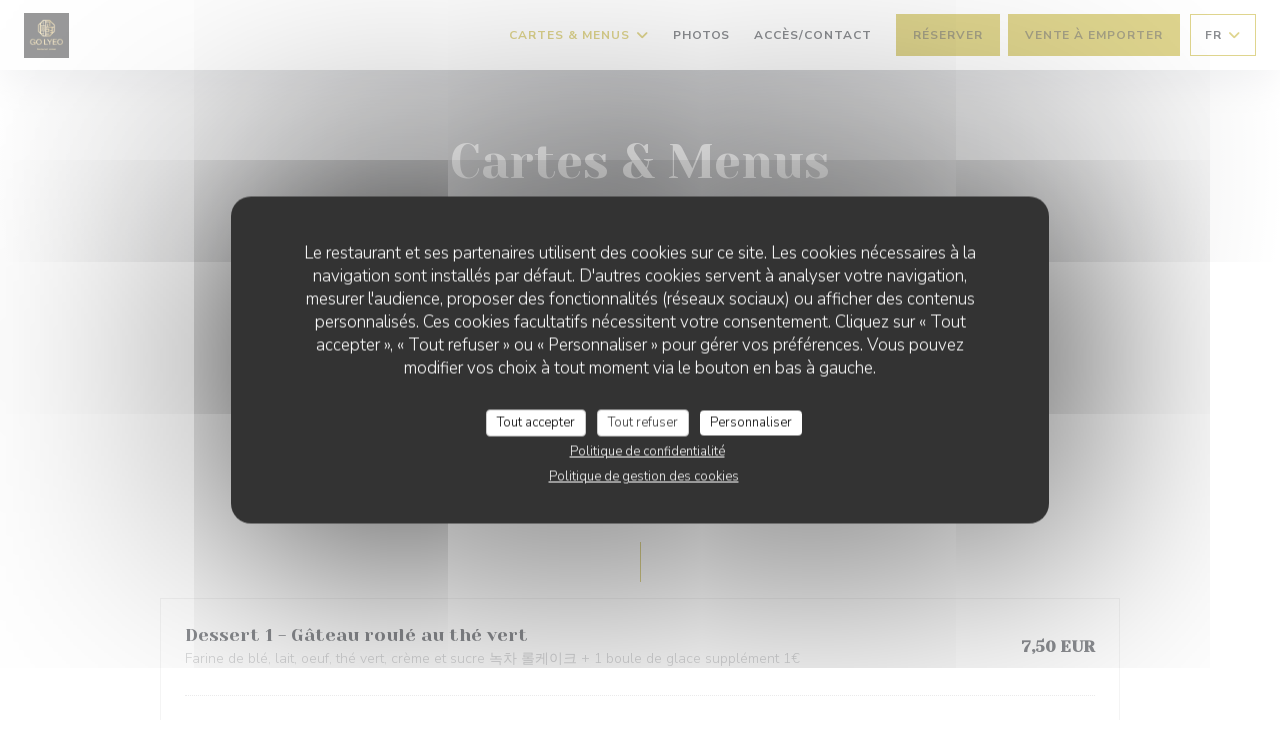

--- FILE ---
content_type: text/html; charset=UTF-8
request_url: https://www.golyeo.com/menus-carte/
body_size: 31099
content:
<!DOCTYPE html>
<!--[if lt IE 7]>      <html class="no-js lt-ie9 lt-ie8 lt-ie7" lang="fr"> <![endif]-->
<!--[if IE 7]>         <html class="no-js lt-ie9 lt-ie8" lang="fr"> <![endif]-->
<!--[if IE 8]>         <html class="no-js lt-ie9" lang="fr"> <![endif]-->
<!--[if gt IE 8]><!-->
<html class="no-js" lang="fr">
	<!--<![endif]-->

	<head>
	<!-- Meta -->
	<meta charset="utf-8">
	<meta http-equiv="X-UA-Compatible" content="IE=edge" />
	<meta name="viewport" content="width=device-width, initial-scale=1">
	<title>Cartes et menus / Noisy-le-grand / Golyeo</title>

	<!-- Includes -->
	<meta name="description" content="Cartes et menus du restaurant, cuisine et spécialités - Golyeo -
Noisy-le-grand..." />



<link rel="canonical" href="https://www.golyeo.com/menus-carte/" />

<!-- Facebook Like and Google -->
<meta property="og:title" content="Cartes et menus / Noisy-le-grand / Golyeo " />
<meta property="og:type" content="website" />
<meta property="og:url" content="http://www.golyeo.com/menus-carte/" />
<meta property="og:image" content="https://ugc.zenchef.com/3/5/7/0/7/4/1/5/1/3/6/9/2/1643640137_285/9a01da4804d2ce1e4297ddff4ab3123f.website.png" />
<meta property="og:site_name" content="Zenchef" />
<meta property="fb:admins" content="685299127" />
<meta property="place:location:latitude" content="48.8419303" />
<meta property="place:location:longitude" content="2.5480209" />
<meta property="og:description" content="Cartes et menus du restaurant, cuisine et spécialités - Golyeo -
Noisy-le-grand..." />



<script>
	window.restaurantId = 357074;
	window.lang = "fr";
	window.API_URL = "//api.zenchef.com/api/v1/";
</script>

	<link rel="alternate" hreflang="x-default" href="https://www.golyeo.com/menus-carte/" />
<link rel="alternate" hreflang="fr" href="https://www.golyeo.com/menus-carte/" />
    <link rel="alternate" hreflang="en" href="https://www.golyeo.com/en/menus/" />
    <link rel="alternate" hreflang="es" href="https://www.golyeo.com/es/menus/" />
    <link rel="alternate" hreflang="it" href="https://www.golyeo.com/it/menu/" />
    <link rel="alternate" hreflang="de" href="https://www.golyeo.com/de/menus-karte/" />
    <link rel="alternate" hreflang="pt" href="https://www.golyeo.com/pt/menus/" />
    <link rel="alternate" hreflang="ru" href="https://www.golyeo.com/ru/menus/" />
    <link rel="alternate" hreflang="cs" href="https://www.golyeo.com/cs/menu/" />
    <link rel="alternate" hreflang="ja" href="https://www.golyeo.com/ja/menus/" />
    <link rel="alternate" hreflang="zh" href="https://www.golyeo.com/zh/menus/" />
    <link rel="alternate" hreflang="nl" href="https://www.golyeo.com/nl/menus/" />
    <link rel="alternate" hreflang="el" href="https://www.golyeo.com/el/menus/" />
	<link rel="shortcut icon" href="https://ugc.zenchef.com/3/5/7/0/7/4/1/5/1/3/6/9/2/1643640137_285/9a01da4804d2ce1e4297ddff4ab3123f.thumb.png" />
	<!-- Preconnect to CDNs for faster resource loading -->
	<link rel="preconnect" href="https://cdnjs.cloudflare.com" crossorigin>
	<link rel="preconnect" href="https://fonts.googleapis.com" crossorigin>
	<link rel="preconnect" href="https://fonts.gstatic.com" crossorigin>

	<!-- Google Web Fonts -->
	
	<!-- Critical CSS Inline -->
	<style>
		/* Critical styles for above-the-fold content */
		body {margin: 0;}
        		.container {width: 100%; max-width: 1200px; margin: 0 auto;}
        	</style>

	<!-- Critical CSS -->
	<link rel="stylesheet" href="/css/globals/normalize.css">
	<link rel="stylesheet" href="/css/globals/accessibility.css">
	<link rel="stylesheet" href="/css/globals/11/bfaa1d/_default_/_default_/style.css">

	<!-- Non-critical CSS -->
	<link rel="stylesheet" href="//cdnjs.cloudflare.com/ajax/libs/fancybox/3.5.7/jquery.fancybox.min.css" media="print" onload="this.media='all'">
	<link rel="stylesheet" href="/css/globals/backdrop.css" media="print" onload="this.media='all'">
	<link rel="stylesheet" href="/css/globals/shift-away-subtle.css" media="print" onload="this.media='all'">
	<link rel="stylesheet" href="/css/globals/icomoon.css" media="print" onload="this.media='all'">
	<link rel="stylesheet" href="/css/globals/fontawesome.css" media="print" onload="this.media='all'">
				<link rel="stylesheet" href="/css/globals/11/bfaa1d/_default_/_default_/nav.css" media="print" onload="this.media='all'">
	<link rel="stylesheet" href="/css/globals/11/bfaa1d/_default_/_default_/menus.css" media="print" onload="this.media='all'">
	<link rel="stylesheet" href="/css/css_11/bfaa1d/_default_/_default_/main.css?v=23" media="print" onload="this.media='all'">

	<!-- Fallback for browsers without JS -->
	<noscript>
		<link rel="stylesheet" href="//cdnjs.cloudflare.com/ajax/libs/fancybox/3.5.7/jquery.fancybox.min.css">
		<link rel="stylesheet" href="/css/globals/backdrop.css">
		<link rel="stylesheet" href="/css/globals/shift-away-subtle.css">
		<link rel="stylesheet" href="/css/globals/icomoon.css">
		<link rel="stylesheet" href="/css/globals/fontawesome.css">
		<link rel="stylesheet" href="/css/globals/11/bfaa1d/_default_/_default_/nav.css">
		<link rel="stylesheet" href="/css/globals/11/bfaa1d/_default_/_default_/menus.css">
		<link rel="stylesheet" href="/css/css_11/bfaa1d/_default_/_default_/main.css?v=23">
	</noscript>

	<style>
  </style>


	<!-- Widget URL -->
	<script>
		var hasNewBookingWidget = 1;
	</script>
</head>

	<body class="current-page-menus">
		<a href="#main-content" class="skip-link sr-only-focusable">Aller au contenu principal</a>

		<!-- Header -->
		<nav class="nav " role="navigation" aria-label="Navigation principale">
	<div class="homelink">
			<a href="/" title="Accueil Golyeo">	
			<img class="logo" src="https://ugc.zenchef.com/3/5/7/0/7/4/1/5/1/3/6/9/2/1643640137_285/9a01da4804d2ce1e4297ddff4ab3123f.png" alt="Logo Golyeo"/>
		</a>
	</div>
	<div class="nav-items-wrap ">
		<ul class="nav__items">
	<!-- Menu -->
			<li class="nav__item dropdown-wrap nav__item--menus">
			<a title="Cartes & Menus" href="/menus-carte/">Cartes & Menus <i class="fa fa-angle-down"></i></a>
			<ul class="dropdown">
									<li>
						<a href="/menus-carte/#menu-447958">CARTE des DESSERTS</a>
					</li>
									<li>
						<a href="/menus-carte/#menu-447954">EMPORTER - BIBIMBAP DOCHILAK</a>
					</li>
									<li>
						<a href="/menus-carte/#menu-445361">MENU SOIR</a>
					</li>
									<li>
						<a href="/menus-carte/#menu-445364">MENU MIDI</a>
					</li>
							</ul>
		</li>
	
	<!-- Gallery -->
			<li class="nav__item nav__item--gallery">
			<a title="Photos" href="/photos/">Photos</a>
		</li>
	
	
	<!-- Reviews -->
	
	<!-- Events -->
	
	<!-- Press -->
	
	<!-- Restaurants -->
	
	<!-- Custom page -->
	
	<!-- Custom link -->
	
	<!-- Custom button -->
	
	<!-- Contact -->
	<li class="nav__item nav__item--contact">
		<a title="Accès/Contact" href="/informations-contact/">Accès/Contact</a>
	</li>

	<!-- Language -->
	
	<!-- Buttons -->
	</ul>

		<div class="nav__buttons">
			<!-- Buttons -->
			<div class="buttons-wrap-header">
							<a
			class="btn btn--std btn--booking iframe--widget"
            data-zc-action="open">
						Réserver					</a>
	
		<a
		class="btn btn--std btn--cc iframe--widget"
		href="https://commands.zenchef.com/results?rid=357074&fullscreen&withCloseButton=1"
		target="_blank"
        rel="noreferer,noopener">
				Vente à emporter			</a>
			</div>

			<!-- Language -->
			<div class="dropdown-wrap drodown-wrap--lang btn btn--light">
	<span>
				FR		<i class="fa fa-angle-down"></i>
	</span>
	<ul class="dropdown">
					<li class="lang lang-en">
				<a href="/en/menus/">
										EN				</a>
			</li>
					<li class="lang lang-es">
				<a href="/es/menus/">
										ES				</a>
			</li>
					<li class="lang lang-it">
				<a href="/it/menu/">
										IT				</a>
			</li>
					<li class="lang lang-de">
				<a href="/de/menus-karte/">
										DE				</a>
			</li>
					<li class="lang lang-pt">
				<a href="/pt/menus/">
										PT				</a>
			</li>
					<li class="lang lang-ru">
				<a href="/ru/menus/">
										RU				</a>
			</li>
					<li class="lang lang-cs">
				<a href="/cs/menu/">
										CS				</a>
			</li>
					<li class="lang lang-ja">
				<a href="/ja/menus/">
										JA				</a>
			</li>
					<li class="lang lang-zh">
				<a href="/zh/menus/">
										ZH				</a>
			</li>
					<li class="lang lang-nl">
				<a href="/nl/menus/">
										NL				</a>
			</li>
					<li class="lang lang-el">
				<a href="/el/menus/">
										EL				</a>
			</li>
			</ul>
</div>

			<!-- Toggle Menu -->
			<div class="burger-button" onclick="display_burger_menu()" role="button" tabindex="0" aria-label="Ouvrir/fermer le menu" aria-expanded="false" aria-controls="burger-menu">
				<span class="burger-button__item"></span>
				<span class="burger-button__item"></span>
				<span class="burger-button__item"></span>
			</div>
		</div>
	</div>
</nav>

<!-- Burger Menu -->
<div class="burger-menu " id="burger-menu" role="dialog" aria-modal="true" aria-label="Navigation principale">
	<div class="burger-menu-items-wrap">
		<ul class="burger-menu__items">
			<!-- Menu -->
							<li class="burger-menu__item burger-menu__item--menus dropdown-wrap">
					<span>
						<a class="burger-menu__dropdown-link" title="Cartes & Menus" href="/menus-carte/">Cartes & Menus</a>
						<i class="fa fa-angle-down" onclick="display_burger_dropdown(this)" role="button" tabindex="0" aria-label="Ouvrir le sous-menu" aria-expanded="false"></i>
					</span>
					<ul class="dropdown">
													<li>
								<a onclick="remove_burger_menu()" href="/menus-carte/#menu-447958">CARTE des DESSERTS</a>
							</li>
													<li>
								<a onclick="remove_burger_menu()" href="/menus-carte/#menu-447954">EMPORTER - BIBIMBAP DOCHILAK</a>
							</li>
													<li>
								<a onclick="remove_burger_menu()" href="/menus-carte/#menu-445361">MENU SOIR</a>
							</li>
													<li>
								<a onclick="remove_burger_menu()" href="/menus-carte/#menu-445364">MENU MIDI</a>
							</li>
											</ul>
				</li>
			
			<!-- Gallery -->
							<li class="burger-menu__item burger-menu__item--gallery">
					<a title="Photos" href="/photos/">Photos</a>
				</li>
			
			
			<!-- Reviews -->
			
			<!-- Events -->
			
			<!-- Press -->
			
			<!-- Restaurants -->
			
			<!-- Custom page -->
			
			<!-- Custom link -->
			
			<!-- Custom button -->
			
			<!-- Contact -->
			<li class="burger-menu__item burger-menu__item--contact">
				<a title="Accès/Contact" href="/informations-contact/">Accès/Contact</a>
			</li>
		</ul>

		<!-- Buttons -->
		<div class="buttons-wrap-header">
						<a
			class="btn btn--std btn--booking iframe--widget"
            data-zc-action="open">
						Réserver					</a>
	
		<a
		class="btn btn--std btn--cc iframe--widget"
		href="https://commands.zenchef.com/results?rid=357074&fullscreen&withCloseButton=1"
		target="_blank"
        rel="noreferer,noopener">
				Vente à emporter			</a>
		</div>

		<!-- Language -->
		<ul class="language-list">
			<li class="lang lang-en">
					<a class="btn-circle btn--small btn--ghost" href="/en/menus/">
				EN			</a>
				</li>
			<li class="lang lang-es">
					<a class="btn-circle btn--small btn--ghost" href="/es/menus/">
				ES			</a>
				</li>
			<li class="lang lang-it">
					<a class="btn-circle btn--small btn--ghost" href="/it/menu/">
				IT			</a>
				</li>
			<li class="lang lang-de">
					<a class="btn-circle btn--small btn--ghost" href="/de/menus-karte/">
				DE			</a>
				</li>
			<li class="lang lang-pt">
					<a class="btn-circle btn--small btn--ghost" href="/pt/menus/">
				PT			</a>
				</li>
			<li class="lang lang-ru">
					<a class="btn-circle btn--small btn--ghost" href="/ru/menus/">
				RU			</a>
				</li>
			<li class="lang lang-cs">
					<a class="btn-circle btn--small btn--ghost" href="/cs/menu/">
				CS			</a>
				</li>
			<li class="lang lang-ja">
					<a class="btn-circle btn--small btn--ghost" href="/ja/menus/">
				JA			</a>
				</li>
			<li class="lang lang-zh">
					<a class="btn-circle btn--small btn--ghost" href="/zh/menus/">
				ZH			</a>
				</li>
			<li class="lang lang-nl">
					<a class="btn-circle btn--small btn--ghost" href="/nl/menus/">
				NL			</a>
				</li>
			<li class="lang lang-el">
					<a class="btn-circle btn--small btn--ghost" href="/el/menus/">
				EL			</a>
				</li>
	</ul>

		<!-- Social media -->
			</div>
</div>

<!-- Hero Picture -->
<div class="hero-picture hero-picture--small reveal" style="background-image: url('https://www.golyeo.com/i/golyeo/3/5/7/0/7/4/1/5/1/3/6/9/2/1649084410_451/8779182f1eae5deaf6427bb32aea2eaa.small_original.jpg');">
	<div class="hero-picture__content page-content page-content--xl">
		<h1 class="hero-picture__title text--center reveal-2">Cartes & Menus</h1>
	</div>
</div>
<div class="page-content-wrap">
	<div class="menu-nav scroll-gradient-horizontal reveal ">
	<div class="menu-nav__items reveal-1">
		<div class="space"></div>
					<a class="menu-nav__item anchor-trigger" data-anchor="menu-447958" href="#menu-447958">CARTE des DESSERTS</a>
					<a class="menu-nav__item anchor-trigger" data-anchor="menu-447954" href="#menu-447954">EMPORTER - BIBIMBAP DOCHILAK</a>
					<a class="menu-nav__item anchor-trigger" data-anchor="menu-445361" href="#menu-445361">MENU SOIR</a>
					<a class="menu-nav__item anchor-trigger" data-anchor="menu-445364" href="#menu-445364">MENU MIDI</a>
				<div class="space"></div>
	</div>
</div>	<div>
		<!-- MENU #447958-->
<section class='s--menus reveal'><div class="menu-wrap page-content page-content--lg reveal-2" id="menu-447958">
	<!-- Title & description -->
	<div class="menu-title-wrap">
				<!-- Menu's title -->
		<h2 class="menu__title">CARTE des DESSERTS</h2>

		
		<!-- Menu's description -->
		
		<!-- Menu's price -->
		
				<div class="divider-vertical divider--color"></div>
					</div>

		<!-- Dishes -->
	<div class="dishes-wrap">
		
<div id="dish-1073854" class="dish-no-image">
	<!-- Display photo -->
	
	<!-- Dish's title -->
	<div class="dish-title-wrap">
		<h4 class="dish__title">
						Dessert 1 - Gâteau roulé au thé vert					</h4>

				<p class="dish__descr">Farine de blé, lait, oeuf, thé vert, crème et sucre
녹차 롤케이크
+ 1 boule de glace supplément 1€</p>
		
		<!-- Dish's allergens -->
			</div>

	<!-- Dish's price -->
		<div class="dish-price-wrap">
		<div class="three-dishes-wrap">
			<div class="dish-quant">
				<span class="dish__price">7,50 EUR</span>
				<span class="dish__weight"></span>
			</div>

			
					</div>

			</div>
	</div>

<div id="dish-1073857" class="dish-no-image">
	<!-- Display photo -->
	
	<!-- Dish's title -->
	<div class="dish-title-wrap">
		<h4 class="dish__title">
						Dessert 2 - Gâteau roulé au juzu					</h4>

				<p class="dish__descr">farine de blé, lait, oeuf, yuzu, crème et sucre
유자 롤케이크
+ 1 boule de glace supplément 1€</p>
		
		<!-- Dish's allergens -->
			</div>

	<!-- Dish's price -->
		<div class="dish-price-wrap">
		<div class="three-dishes-wrap">
			<div class="dish-quant">
				<span class="dish__price">7,50 EUR</span>
				<span class="dish__weight"></span>
			</div>

			
					</div>

			</div>
	</div>

<div id="dish-1073858" class="dish-no-image">
	<!-- Display photo -->
	
	<!-- Dish's title -->
	<div class="dish-title-wrap">
		<h4 class="dish__title">
						Dessert 3 - Gâteau roulé au chocolat					</h4>

				<p class="dish__descr">farine de blé, lait, oeuf, chocolat, crème et sucre
초코 롤케이크
+ 1 boule de glace supplément 1€</p>
		
		<!-- Dish's allergens -->
			</div>

	<!-- Dish's price -->
		<div class="dish-price-wrap">
		<div class="three-dishes-wrap">
			<div class="dish-quant">
				<span class="dish__price">7,50 EUR</span>
				<span class="dish__weight"></span>
			</div>

			
					</div>

			</div>
	</div>

<div id="dish-1073859" class="dish-no-image">
	<!-- Display photo -->
	
	<!-- Dish's title -->
	<div class="dish-title-wrap">
		<h4 class="dish__title">
						Dessert 4 - Glace (2 boules)					</h4>

				<p class="dish__descr">Thé vert, yuzu, pétale de rose, banane, litchi, vanille
아이스크림</p>
		
		<!-- Dish's allergens -->
			</div>

	<!-- Dish's price -->
		<div class="dish-price-wrap">
		<div class="three-dishes-wrap">
			<div class="dish-quant">
				<span class="dish__price">7,50 EUR</span>
				<span class="dish__weight"></span>
			</div>

			
					</div>

			</div>
	</div>

<div id="dish-1073860" class="dish-no-image">
	<!-- Display photo -->
	
	<!-- Dish's title -->
	<div class="dish-title-wrap">
		<h4 class="dish__title">
						Dessert 5 - Tiramisu au juzu (fait maison)					</h4>

				<p class="dish__descr">유자 티라미수</p>
		
		<!-- Dish's allergens -->
			</div>

	<!-- Dish's price -->
		<div class="dish-price-wrap">
		<div class="three-dishes-wrap">
			<div class="dish-quant">
				<span class="dish__price">7,50 EUR</span>
				<span class="dish__weight"></span>
			</div>

			
					</div>

			</div>
	</div>

<div id="dish-1073862" class="dish-no-image">
	<!-- Display photo -->
	
	<!-- Dish's title -->
	<div class="dish-title-wrap">
		<h4 class="dish__title">
						Dessert 6 - Obangdeuk (fait maison)					</h4>

				<p class="dish__descr">pâte de riz gluant, haricot rouge sucré amandes, la glace yuzu
오방떡</p>
		
		<!-- Dish's allergens -->
			</div>

	<!-- Dish's price -->
		<div class="dish-price-wrap">
		<div class="three-dishes-wrap">
			<div class="dish-quant">
				<span class="dish__price">7,50 EUR</span>
				<span class="dish__weight"></span>
			</div>

			
					</div>

			</div>
	</div>

<div id="dish-1073863" class="dish-no-image">
	<!-- Display photo -->
	
	<!-- Dish's title -->
	<div class="dish-title-wrap">
		<h4 class="dish__title">
						Dessert 7 - Hodeuk					</h4>

				<p class="dish__descr">Saveur de thé vert à l'intérieur sucre roux, poudre de cacahuète, poudre cannelle, pépins de tournesol, au-dessus la glace thé vert
호떡</p>
		
		<!-- Dish's allergens -->
			</div>

	<!-- Dish's price -->
		<div class="dish-price-wrap">
		<div class="three-dishes-wrap">
			<div class="dish-quant">
				<span class="dish__price">8,00 EUR</span>
				<span class="dish__weight"></span>
			</div>

			
					</div>

			</div>
	</div>

<div id="dish-1073864" class="dish-no-image">
	<!-- Display photo -->
	
	<!-- Dish's title -->
	<div class="dish-title-wrap">
		<h4 class="dish__title">
						Dessert 8 - Samanco ICE					</h4>

				<p class="dish__descr">gâteaux à la glace vanille avec d'haricot rouge sucré
붕어 싸만코</p>
		
		<!-- Dish's allergens -->
			</div>

	<!-- Dish's price -->
		<div class="dish-price-wrap">
		<div class="three-dishes-wrap">
			<div class="dish-quant">
				<span class="dish__price">8,00 EUR</span>
				<span class="dish__weight"></span>
			</div>

			
					</div>

			</div>
	</div>
	</div>
	</div>
</section><!-- MENU #447954-->
<section class='s--menus reveal'><div class="menu-wrap page-content page-content--lg reveal-2" id="menu-447954">
	<!-- Title & description -->
	<div class="menu-title-wrap">
				<!-- Menu's title -->
		<h2 class="menu__title">EMPORTER - BIBIMBAP DOCHILAK</h2>

		
		<!-- Menu's description -->
				<p class="menu__descr">Lundi au vendredi midi hors jours fériés: 

3 viandes ou 1 végétarien à votre choix + Riz + Légumes Variés 

Liste de viandes aux choix: Boeuf, Porc et Poulet</p>
		
		<!-- Menu's price -->
				<span class="menu__price">12,00 EUR</span>
		
				<div class="divider-vertical divider--color"></div>
					</div>

		<!-- Category -->
	<div class="menu-category" id="cat-239856">
				<div class="menu-category-title-wrap">
			<h3 class="menu-category__title">PLAT AUX CHOIX</h3>

					</div>

					</div>

	<!-- Dishes -->
	<div class="dishes-wrap">
		
<div id="dish-1073838" class="dish-no-image">
	<!-- Display photo -->
	
	<!-- Dish's title -->
	<div class="dish-title-wrap">
		<h4 class="dish__title">
						Boeuf mariné					</h4>

		
		<!-- Dish's allergens -->
			</div>

	<!-- Dish's price -->
	</div>

<div id="dish-1073837" class="dish-no-image">
	<!-- Display photo -->
	
	<!-- Dish's title -->
	<div class="dish-title-wrap">
		<h4 class="dish__title">
						Porc à la sauce épicé					</h4>

		
		<!-- Dish's allergens -->
			</div>

	<!-- Dish's price -->
	</div>

<div id="dish-1073839" class="dish-no-image">
	<!-- Display photo -->
	
	<!-- Dish's title -->
	<div class="dish-title-wrap">
		<h4 class="dish__title">
						Poulet à la sauce épicé					</h4>

		
		<!-- Dish's allergens -->
			</div>

	<!-- Dish's price -->
	</div>

<div id="dish-1073840" class="dish-no-image">
	<!-- Display photo -->
	
	<!-- Dish's title -->
	<div class="dish-title-wrap">
		<h4 class="dish__title">
						Poulet frit à la sauce caramel					</h4>

		
		<!-- Dish's allergens -->
			</div>

	<!-- Dish's price -->
	</div>

<div id="dish-1073841" class="dish-no-image">
	<!-- Display photo -->
	
	<!-- Dish's title -->
	<div class="dish-title-wrap">
		<h4 class="dish__title">
						Filet de poisson frit					</h4>

		
		<!-- Dish's allergens -->
			</div>

	<!-- Dish's price -->
	</div>

<div id="dish-1073842" class="dish-no-image">
	<!-- Display photo -->
	
	<!-- Dish's title -->
	<div class="dish-title-wrap">
		<h4 class="dish__title">
						Végétarien					</h4>

		
		<!-- Dish's allergens -->
			</div>

	<!-- Dish's price -->
	</div>

		<!-- Subcategory -->
			</div>
		<!-- Category -->
	<div class="menu-category" id="cat-239854">
				<div class="menu-category-title-wrap">
			<h3 class="menu-category__title">SUPPLÉMENTS</h3>

					</div>

					</div>

	<!-- Dishes -->
	<div class="dishes-wrap">
		
<div id="dish-1073843" class="dish-no-image">
	<!-- Display photo -->
	
	<!-- Dish's title -->
	<div class="dish-title-wrap">
		<h4 class="dish__title">
						Ravioli au poulet (1 pièce)					</h4>

		
		<!-- Dish's allergens -->
			</div>

	<!-- Dish's price -->
		<div class="dish-price-wrap">
		<div class="three-dishes-wrap">
			<div class="dish-quant">
				<span class="dish__price">1,00 EUR</span>
				<span class="dish__weight"></span>
			</div>

			
					</div>

			</div>
	</div>

<div id="dish-1073844" class="dish-no-image">
	<!-- Display photo -->
	
	<!-- Dish's title -->
	<div class="dish-title-wrap">
		<h4 class="dish__title">
						Beignet de crevette (1 pièce)					</h4>

		
		<!-- Dish's allergens -->
			</div>

	<!-- Dish's price -->
		<div class="dish-price-wrap">
		<div class="three-dishes-wrap">
			<div class="dish-quant">
				<span class="dish__price">1,50 EUR</span>
				<span class="dish__weight"></span>
			</div>

			
					</div>

			</div>
	</div>

<div id="dish-1073845" class="dish-no-image">
	<!-- Display photo -->
	
	<!-- Dish's title -->
	<div class="dish-title-wrap">
		<h4 class="dish__title">
						Kimchi					</h4>

		
		<!-- Dish's allergens -->
			</div>

	<!-- Dish's price -->
		<div class="dish-price-wrap">
		<div class="three-dishes-wrap">
			<div class="dish-quant">
				<span class="dish__price">3,00 EUR</span>
				<span class="dish__weight"></span>
			</div>

			
					</div>

			</div>
	</div>

<div id="dish-1073846" class="dish-no-image">
	<!-- Display photo -->
	
	<!-- Dish's title -->
	<div class="dish-title-wrap">
		<h4 class="dish__title">
						Boisson gingembre					</h4>

		
		<!-- Dish's allergens -->
			</div>

	<!-- Dish's price -->
		<div class="dish-price-wrap">
		<div class="three-dishes-wrap">
			<div class="dish-quant">
				<span class="dish__price">2,50 EUR</span>
				<span class="dish__weight"></span>
			</div>

			
					</div>

			</div>
	</div>

<div id="dish-1073847" class="dish-no-image">
	<!-- Display photo -->
	
	<!-- Dish's title -->
	<div class="dish-title-wrap">
		<h4 class="dish__title">
						Boisson yuzu					</h4>

		
		<!-- Dish's allergens -->
			</div>

	<!-- Dish's price -->
		<div class="dish-price-wrap">
		<div class="three-dishes-wrap">
			<div class="dish-quant">
				<span class="dish__price">2,50 EUR</span>
				<span class="dish__weight"></span>
			</div>

			
					</div>

			</div>
	</div>

		<!-- Subcategory -->
			</div>
		<!-- Category -->
	<div class="menu-category" id="cat-239857">
				<div class="menu-category-title-wrap">
			<h3 class="menu-category__title">DESSERTS</h3>

					</div>

					</div>

	<!-- Dishes -->
	<div class="dishes-wrap">
		
<div id="dish-1073850" class="dish-no-image">
	<!-- Display photo -->
	
	<!-- Dish's title -->
	<div class="dish-title-wrap">
		<h4 class="dish__title">
						Gâteaux coréen ( 1 pièce)					</h4>

				<p class="dish__descr">Pâte de riz gluant, haricot rouge sucré</p>
		
		<!-- Dish's allergens -->
			</div>

	<!-- Dish's price -->
		<div class="dish-price-wrap">
		<div class="three-dishes-wrap">
			<div class="dish-quant">
				<span class="dish__price">1,00 EUR</span>
				<span class="dish__weight"></span>
			</div>

			
					</div>

			</div>
	</div>

<div id="dish-1073851" class="dish-no-image">
	<!-- Display photo -->
	
	<!-- Dish's title -->
	<div class="dish-title-wrap">
		<h4 class="dish__title">
						Obangdeuk ( fait maison )					</h4>

				<p class="dish__descr">Pâte de riz gluant, haricot rouge sucré et amandes</p>
		
		<!-- Dish's allergens -->
			</div>

	<!-- Dish's price -->
		<div class="dish-price-wrap">
		<div class="three-dishes-wrap">
			<div class="dish-quant">
				<span class="dish__price">3,00 EUR</span>
				<span class="dish__weight"></span>
			</div>

			
					</div>

			</div>
	</div>

		<!-- Subcategory -->
			</div>
		<p class="menu__note">EMPORTER</p>
	</div>
</section><!-- MENU #445361-->
<section class='s--menus reveal'><div class="menu-wrap page-content page-content--lg reveal-2" id="menu-445361">
	<!-- Title & description -->
	<div class="menu-title-wrap">
				<!-- Menu's title -->
		<h2 class="menu__title">MENU SOIR</h2>

		
		<!-- Menu's description -->
				<p class="menu__descr">Lundi au samedi, samedi midi et jour férié
Tous nos plats sont accompagnés de six légumes et un bol de riz</p>
		
		<!-- Menu's price -->
		
				<div class="divider-vertical divider--color"></div>
					</div>

		<!-- Category -->
	<div class="menu-category" id="cat-255077">
				<div class="menu-category-title-wrap">
			<h3 class="menu-category__title">MENU BIBIMBAP</h3>

						<p class="menu-category__descr">Bibimbap
Boeuf ou poulet ou crevete
Kimchi ou Tofu (végétarien)
비빔밥</p>
					</div>

				<span class="menu-category__price">23,00 EUR</span>
					</div>

	<!-- Dishes -->
	<div class="dishes-wrap">
		
		<!-- Subcategory -->
				
		<div id="subcat-255078" class="menu-subcategory">
			<div class="menu-subcategory-title-wrap">
				<h4 class="menu-subcategory__title">Entrée aux choix</h4>

								<p class="menu-subcategory__descr">MENU BIBIMBP SOIR</p>
							</div>

					</div>

		
<div id="dish-1153956" class="dish-no-image">
	<!-- Display photo -->
	
	<!-- Dish's title -->
	<div class="dish-title-wrap">
		<h4 class="dish__title">
						Salade aux tofu					</h4>

				<p class="dish__descr">두부 샐러드</p>
		
		<!-- Dish's allergens -->
			</div>

	<!-- Dish's price -->
	</div>

<div id="dish-1153957" class="dish-no-image">
	<!-- Display photo -->
	
	<!-- Dish's title -->
	<div class="dish-title-wrap">
		<h4 class="dish__title">
						Raviolis au poulet (5pièces)					</h4>

		
		<!-- Dish's allergens -->
			</div>

	<!-- Dish's price -->
	</div>

<div id="dish-1153958" class="dish-no-image">
	<!-- Display photo -->
	
	<!-- Dish's title -->
	<div class="dish-title-wrap">
		<h4 class="dish__title">
						Vermicelle sautés légumes					</h4>

				<p class="dish__descr">잡채</p>
		
		<!-- Dish's allergens -->
			</div>

	<!-- Dish's price -->
	</div>

<div id="dish-1153959" class="dish-no-image">
	<!-- Display photo -->
	
	<!-- Dish's title -->
	<div class="dish-title-wrap">
		<h4 class="dish__title">
						Poulet Frit caramélisé					</h4>

				<p class="dish__descr">닭강정</p>
		
		<!-- Dish's allergens -->
			</div>

	<!-- Dish's price -->
	</div>

		<div id="subcat-255079" class="menu-subcategory">
			<div class="menu-subcategory-title-wrap">
				<h4 class="menu-subcategory__title">Plat au choix</h4>

								<p class="menu-subcategory__descr">Menu Bibimbap soir</p>
							</div>

					</div>

		
<div id="dish-1153953" class="dish-no-image">
	<!-- Display photo -->
	
	<!-- Dish's title -->
	<div class="dish-title-wrap">
		<h4 class="dish__title">
						Bibimbap au Boeuf					</h4>

				<p class="dish__descr">소고기 비빔밥</p>
		
		<!-- Dish's allergens -->
			</div>

	<!-- Dish's price -->
	</div>

<div id="dish-1153954" class="dish-no-image">
	<!-- Display photo -->
	
	<!-- Dish's title -->
	<div class="dish-title-wrap">
		<h4 class="dish__title">
						Bibimbap au poulet					</h4>

		
		<!-- Dish's allergens -->
			</div>

	<!-- Dish's price -->
	</div>

<div id="dish-1153955" class="dish-no-image">
	<!-- Display photo -->
	
	<!-- Dish's title -->
	<div class="dish-title-wrap">
		<h4 class="dish__title">
						Bibimbap au crevette					</h4>

				<p class="dish__descr">새우 비빔밥</p>
		
		<!-- Dish's allergens -->
			</div>

	<!-- Dish's price -->
	</div>

<div id="dish-1153960" class="dish-no-image">
	<!-- Display photo -->
	
	<!-- Dish's title -->
	<div class="dish-title-wrap">
		<h4 class="dish__title">
						Bibimbap au tofu (Vegétarien)					</h4>

				<p class="dish__descr">두부 비빔밥</p>
		
		<!-- Dish's allergens -->
			</div>

	<!-- Dish's price -->
	</div>

<div id="dish-1153961" class="dish-no-image">
	<!-- Display photo -->
	
	<!-- Dish's title -->
	<div class="dish-title-wrap">
		<h4 class="dish__title">
						Bibimbap au kimchi épicé (Vegétarien)					</h4>

		
		<!-- Dish's allergens -->
			</div>

	<!-- Dish's price -->
	</div>
	</div>
		<!-- Category -->
	<div class="menu-category" id="cat-227708">
				<div class="menu-category-title-wrap">
			<h3 class="menu-category__title">MENU NOISY</h3>

						<p class="menu-category__descr">Lundi au samedi soir, samedi midi et jour férié <br> 

Entrée + plat

* Tous nos plats sont accompagnés de six légumes et un bol de riz</p>
					</div>

				<span class="menu-category__price">25,00 EUR</span>
					</div>

	<!-- Dishes -->
	<div class="dishes-wrap">
		
		<!-- Subcategory -->
				
		<div id="subcat-227709" class="menu-subcategory">
			<div class="menu-subcategory-title-wrap">
				<h4 class="menu-subcategory__title">Entrée au choix</h4>

							</div>

					</div>

		
<div id="dish-1006539" class="dish-no-image">
	<!-- Display photo -->
	
	<!-- Dish's title -->
	<div class="dish-title-wrap">
		<h4 class="dish__title">
						Salade aux tofu					</h4>

				<p class="dish__descr">두부 샐러드</p>
		
		<!-- Dish's allergens -->
				<a class="btn-link btn--allergens-list" data-fancybox data-src="#modal-1006539">Liste des allergènes</a>
		<div id="modal-1006539" class="modal modal--allergens" style="display: none;">
			<h5>Liste des allergènes</h5>
			<h2>Salade aux tofu</h2>
			<div class="allergens-wrap">
								<span class="allergen"><i class="icon-allergen_soya" aria-hidden="true"></i>soja</span>
								<span class="allergen"><i class="icon-allergen_sesame" aria-hidden="true"></i>sésame</span>
							</div>
		</div>

		<div class="allergens-wrap allergens-wrap--desktop">
						<span class="allergen"><i class="icon-allergen_soya" aria-hidden="true"></i>soja</span>
						<span class="allergen"><i class="icon-allergen_sesame" aria-hidden="true"></i>sésame</span>
					</div>
			</div>

	<!-- Dish's price -->
	</div>

<div id="dish-1006540" class="dish-no-image">
	<!-- Display photo -->
	
	<!-- Dish's title -->
	<div class="dish-title-wrap">
		<h4 class="dish__title">
						Raviolis au poulet (5 pièces)					</h4>

				<p class="dish__descr">만두</p>
		
		<!-- Dish's allergens -->
			</div>

	<!-- Dish's price -->
	</div>

<div id="dish-1006541" class="dish-no-image">
	<!-- Display photo -->
	
	<!-- Dish's title -->
	<div class="dish-title-wrap">
		<h4 class="dish__title">
						Vermicelles sautés légumes					</h4>

				<p class="dish__descr">잡채</p>
		
		<!-- Dish's allergens -->
			</div>

	<!-- Dish's price -->
	</div>

<div id="dish-1006542" class="dish-no-image">
	<!-- Display photo -->
	
	<!-- Dish's title -->
	<div class="dish-title-wrap">
		<h4 class="dish__title">
						Poulet frit caramélisé					</h4>

				<p class="dish__descr">닭강정</p>
		
		<!-- Dish's allergens -->
			</div>

	<!-- Dish's price -->
	</div>

		<div id="subcat-227710" class="menu-subcategory">
			<div class="menu-subcategory-title-wrap">
				<h4 class="menu-subcategory__title">Plats au choix</h4>

							</div>

					</div>

		
<div id="dish-1006544" class="dish-no-image">
	<!-- Display photo -->
	
	<!-- Dish's title -->
	<div class="dish-title-wrap">
		<h4 class="dish__title">
						Barbecue de boeuf					</h4>

				<p class="dish__descr">소불고기</p>
		
		<!-- Dish's allergens -->
			</div>

	<!-- Dish's price -->
	</div>

<div id="dish-1006545" class="dish-no-image">
	<!-- Display photo -->
	
	<!-- Dish's title -->
	<div class="dish-title-wrap">
		<h4 class="dish__title">
						Barbecue de poulet					</h4>

				<p class="dish__descr">닭불고기</p>
		
		<!-- Dish's allergens -->
			</div>

	<!-- Dish's price -->
	</div>

<div id="dish-1006546" class="dish-no-image">
	<!-- Display photo -->
	
	<!-- Dish's title -->
	<div class="dish-title-wrap">
		<h4 class="dish__title">
						Poitrine de porc grillée					</h4>

				<p class="dish__descr">삼겹살</p>
		
		<!-- Dish's allergens -->
			</div>

	<!-- Dish's price -->
	</div>
	</div>
		<!-- Category -->
	<div class="menu-category" id="cat-227711">
				<div class="menu-category-title-wrap">
			<h3 class="menu-category__title">Menu grand</h3>

						<p class="menu-category__descr">Entrée + plat</p>
					</div>

				<span class="menu-category__price">27,00 EUR</span>
					</div>

	<!-- Dishes -->
	<div class="dishes-wrap">
		
		<!-- Subcategory -->
				
		<div id="subcat-227712" class="menu-subcategory">
			<div class="menu-subcategory-title-wrap">
				<h4 class="menu-subcategory__title">Entrée au choix</h4>

							</div>

					</div>

		
<div id="dish-1006547" class="dish-no-image">
	<!-- Display photo -->
	
	<!-- Dish's title -->
	<div class="dish-title-wrap">
		<h4 class="dish__title">
						Salade aux tofu					</h4>

				<p class="dish__descr">두부 샐러드</p>
		
		<!-- Dish's allergens -->
			</div>

	<!-- Dish's price -->
	</div>

<div id="dish-1006548" class="dish-no-image">
	<!-- Display photo -->
	
	<!-- Dish's title -->
	<div class="dish-title-wrap">
		<h4 class="dish__title">
						Raviolis (5 pièces)					</h4>

				<p class="dish__descr">만두</p>
		
		<!-- Dish's allergens -->
			</div>

	<!-- Dish's price -->
	</div>

<div id="dish-1006549" class="dish-no-image">
	<!-- Display photo -->
	
	<!-- Dish's title -->
	<div class="dish-title-wrap">
		<h4 class="dish__title">
						Vermicelles sautés légumes					</h4>

				<p class="dish__descr">잡채</p>
		
		<!-- Dish's allergens -->
			</div>

	<!-- Dish's price -->
	</div>

<div id="dish-1006550" class="dish-no-image">
	<!-- Display photo -->
	
	<!-- Dish's title -->
	<div class="dish-title-wrap">
		<h4 class="dish__title">
						Poulet frit caramélisé					</h4>

				<p class="dish__descr">닭강정</p>
		
		<!-- Dish's allergens -->
			</div>

	<!-- Dish's price -->
	</div>

		<div id="subcat-227713" class="menu-subcategory">
			<div class="menu-subcategory-title-wrap">
				<h4 class="menu-subcategory__title">Plat au choix</h4>

							</div>

					</div>

		
<div id="dish-1073833" class="dish-no-image">
	<!-- Display photo -->
	
	<!-- Dish's title -->
	<div class="dish-title-wrap">
		<h4 class="dish__title">
						Langues de boeuf					</h4>

				<p class="dish__descr">우설구이</p>
		
		<!-- Dish's allergens -->
				<a class="btn-link btn--allergens-list" data-fancybox data-src="#modal-1073833">Liste des allergènes</a>
		<div id="modal-1073833" class="modal modal--allergens" style="display: none;">
			<h5>Liste des allergènes</h5>
			<h2>Langues de boeuf</h2>
			<div class="allergens-wrap">
								<span class="allergen"><i class="icon-allergen_mustard" aria-hidden="true"></i>moutarde</span>
							</div>
		</div>

		<div class="allergens-wrap allergens-wrap--desktop">
						<span class="allergen"><i class="icon-allergen_mustard" aria-hidden="true"></i>moutarde</span>
					</div>
			</div>

	<!-- Dish's price -->
	</div>

<div id="dish-1006551" class="dish-no-image">
	<!-- Display photo -->
	
	<!-- Dish's title -->
	<div class="dish-title-wrap">
		<h4 class="dish__title">
						Barbecue côte de boeuf					</h4>

				<p class="dish__descr">소갈비구이</p>
		
		<!-- Dish's allergens -->
			</div>

	<!-- Dish's price -->
	</div>

<div id="dish-1006552" class="dish-no-image">
	<!-- Display photo -->
	
	<!-- Dish's title -->
	<div class="dish-title-wrap">
		<h4 class="dish__title">
						Barbecue d'agneau					</h4>

				<p class="dish__descr">양불고기</p>
		
		<!-- Dish's allergens -->
			</div>

	<!-- Dish's price -->
	</div>

<div id="dish-1006553" class="dish-no-image">
	<!-- Display photo -->
	
	<!-- Dish's title -->
	<div class="dish-title-wrap">
		<h4 class="dish__title">
						Barbecue  de canard					</h4>

				<p class="dish__descr">오리불고기</p>
		
		<!-- Dish's allergens -->
			</div>

	<!-- Dish's price -->
	</div>

<div id="dish-1006554" class="dish-no-image">
	<!-- Display photo -->
	
	<!-- Dish's title -->
	<div class="dish-title-wrap">
		<h4 class="dish__title">
						Barbecue d'entrecôte de bœuf					</h4>

				<p class="dish__descr">등심구이</p>
		
		<!-- Dish's allergens -->
			</div>

	<!-- Dish's price -->
	</div>
	</div>
		<!-- Category -->
	<div class="menu-category" id="cat-227690">
				<div class="menu-category-title-wrap">
			<h3 class="menu-category__title">Entrée</h3>

					</div>

					</div>

	<!-- Dishes -->
	<div class="dishes-wrap">
		
<div id="dish-1006402" class="dish-no-image">
	<!-- Display photo -->
	
	<!-- Dish's title -->
	<div class="dish-title-wrap">
		<h4 class="dish__title">
						(1) Salade au tofu					</h4>

				<p class="dish__descr">Salade mixte, tofu. sauce maison <br> 두부 샐러드</p>
		
		<!-- Dish's allergens -->
				<a class="btn-link btn--allergens-list" data-fancybox data-src="#modal-1006402">Liste des allergènes</a>
		<div id="modal-1006402" class="modal modal--allergens" style="display: none;">
			<h5>Liste des allergènes</h5>
			<h2>(1) Salade au tofu</h2>
			<div class="allergens-wrap">
								<span class="allergen"><i class="icon-allergen_soya" aria-hidden="true"></i>soja</span>
								<span class="allergen"><i class="icon-allergen_sesame" aria-hidden="true"></i>sésame</span>
							</div>
		</div>

		<div class="allergens-wrap allergens-wrap--desktop">
						<span class="allergen"><i class="icon-allergen_soya" aria-hidden="true"></i>soja</span>
						<span class="allergen"><i class="icon-allergen_sesame" aria-hidden="true"></i>sésame</span>
					</div>
			</div>

	<!-- Dish's price -->
		<div class="dish-price-wrap">
		<div class="three-dishes-wrap">
			<div class="dish-quant">
				<span class="dish__price">11,00 EUR</span>
				<span class="dish__weight"></span>
			</div>

			
					</div>

			</div>
	</div>

<div id="dish-1006403" class="dish-no-image">
	<!-- Display photo -->
	
	<!-- Dish's title -->
	<div class="dish-title-wrap">
		<h4 class="dish__title">
						(2) Raviolis au poulet					</h4>

				<p class="dish__descr">만두</p>
		
		<!-- Dish's allergens -->
				<a class="btn-link btn--allergens-list" data-fancybox data-src="#modal-1006403">Liste des allergènes</a>
		<div id="modal-1006403" class="modal modal--allergens" style="display: none;">
			<h5>Liste des allergènes</h5>
			<h2>(2) Raviolis au poulet</h2>
			<div class="allergens-wrap">
								<span class="allergen"><i class="icon-allergen_gluten" aria-hidden="true"></i>gluten</span>
							</div>
		</div>

		<div class="allergens-wrap allergens-wrap--desktop">
						<span class="allergen"><i class="icon-allergen_gluten" aria-hidden="true"></i>gluten</span>
					</div>
			</div>

	<!-- Dish's price -->
		<div class="dish-price-wrap">
		<div class="three-dishes-wrap">
			<div class="dish-quant">
				<span class="dish__price">9,00 EUR</span>
				<span class="dish__weight">6 pieces</span>
			</div>

			
					</div>

			</div>
	</div>

<div id="dish-1006404" class="dish-no-image">
	<!-- Display photo -->
	
	<!-- Dish's title -->
	<div class="dish-title-wrap">
		<h4 class="dish__title">
						(3) Crêpe coréenne à la ciboulette et aux fruits de la mer					</h4>

				<p class="dish__descr">파전</p>
		
		<!-- Dish's allergens -->
				<a class="btn-link btn--allergens-list" data-fancybox data-src="#modal-1006404">Liste des allergènes</a>
		<div id="modal-1006404" class="modal modal--allergens" style="display: none;">
			<h5>Liste des allergènes</h5>
			<h2>(3) Crêpe coréenne à la ciboulette et aux fruits de la mer</h2>
			<div class="allergens-wrap">
								<span class="allergen"><i class="icon-allergen_gluten" aria-hidden="true"></i>gluten</span>
								<span class="allergen"><i class="icon-allergen_mustard" aria-hidden="true"></i>moutarde</span>
								<span class="allergen"><i class="icon-allergen_molluscs" aria-hidden="true"></i>mollusques</span>
							</div>
		</div>

		<div class="allergens-wrap allergens-wrap--desktop">
						<span class="allergen"><i class="icon-allergen_gluten" aria-hidden="true"></i>gluten</span>
						<span class="allergen"><i class="icon-allergen_mustard" aria-hidden="true"></i>moutarde</span>
						<span class="allergen"><i class="icon-allergen_molluscs" aria-hidden="true"></i>mollusques</span>
					</div>
			</div>

	<!-- Dish's price -->
		<div class="dish-price-wrap">
		<div class="three-dishes-wrap">
			<div class="dish-quant">
				<span class="dish__price">14,00 EUR</span>
				<span class="dish__weight"></span>
			</div>

			
					</div>

			</div>
	</div>

<div id="dish-1006405" class="dish-no-image">
	<!-- Display photo -->
	
	<!-- Dish's title -->
	<div class="dish-title-wrap">
		<h4 class="dish__title">
						(4) Crêpe au kimchi					</h4>

				<p class="dish__descr">김치전</p>
		
		<!-- Dish's allergens -->
				<a class="btn-link btn--allergens-list" data-fancybox data-src="#modal-1006405">Liste des allergènes</a>
		<div id="modal-1006405" class="modal modal--allergens" style="display: none;">
			<h5>Liste des allergènes</h5>
			<h2>(4) Crêpe au kimchi</h2>
			<div class="allergens-wrap">
								<span class="allergen"><i class="icon-allergen_gluten" aria-hidden="true"></i>gluten</span>
								<span class="allergen"><i class="icon-allergen_mustard" aria-hidden="true"></i>moutarde</span>
							</div>
		</div>

		<div class="allergens-wrap allergens-wrap--desktop">
						<span class="allergen"><i class="icon-allergen_gluten" aria-hidden="true"></i>gluten</span>
						<span class="allergen"><i class="icon-allergen_mustard" aria-hidden="true"></i>moutarde</span>
					</div>
			</div>

	<!-- Dish's price -->
		<div class="dish-price-wrap">
		<div class="three-dishes-wrap">
			<div class="dish-quant">
				<span class="dish__price">14,00 EUR</span>
				<span class="dish__weight"></span>
			</div>

			
					</div>

			</div>
	</div>

<div id="dish-1006406" class="dish-no-image">
	<!-- Display photo -->
	
	<!-- Dish's title -->
	<div class="dish-title-wrap">
		<h4 class="dish__title">
						(5) Vermicelles sautés aux légumes					</h4>

				<p class="dish__descr">잡채</p>
		
		<!-- Dish's allergens -->
				<a class="btn-link btn--allergens-list" data-fancybox data-src="#modal-1006406">Liste des allergènes</a>
		<div id="modal-1006406" class="modal modal--allergens" style="display: none;">
			<h5>Liste des allergènes</h5>
			<h2>(5) Vermicelles sautés aux légumes</h2>
			<div class="allergens-wrap">
								<span class="allergen"><i class="icon-allergen_gluten" aria-hidden="true"></i>gluten</span>
								<span class="allergen"><i class="icon-allergen_sesame" aria-hidden="true"></i>sésame</span>
							</div>
		</div>

		<div class="allergens-wrap allergens-wrap--desktop">
						<span class="allergen"><i class="icon-allergen_gluten" aria-hidden="true"></i>gluten</span>
						<span class="allergen"><i class="icon-allergen_sesame" aria-hidden="true"></i>sésame</span>
					</div>
			</div>

	<!-- Dish's price -->
		<div class="dish-price-wrap">
		<div class="three-dishes-wrap">
			<div class="dish-quant">
				<span class="dish__price">13,00 EUR</span>
				<span class="dish__weight"></span>
			</div>

			
					</div>

			</div>
	</div>

<div id="dish-1006407" class="dish-no-image">
	<!-- Display photo -->
	
	<!-- Dish's title -->
	<div class="dish-title-wrap">
		<h4 class="dish__title">
						(6) Poulets frit à la sauce caramel					</h4>

				<p class="dish__descr">닭강정</p>
		
		<!-- Dish's allergens -->
				<a class="btn-link btn--allergens-list" data-fancybox data-src="#modal-1006407">Liste des allergènes</a>
		<div id="modal-1006407" class="modal modal--allergens" style="display: none;">
			<h5>Liste des allergènes</h5>
			<h2>(6) Poulets frit à la sauce caramel</h2>
			<div class="allergens-wrap">
								<span class="allergen"><i class="icon-allergen_gluten" aria-hidden="true"></i>gluten</span>
								<span class="allergen"><i class="icon-allergen_peanuts" aria-hidden="true"></i>arachides</span>
								<span class="allergen"><i class="icon-allergen_mustard" aria-hidden="true"></i>moutarde</span>
								<span class="allergen"><i class="icon-allergen_sesame" aria-hidden="true"></i>sésame</span>
							</div>
		</div>

		<div class="allergens-wrap allergens-wrap--desktop">
						<span class="allergen"><i class="icon-allergen_gluten" aria-hidden="true"></i>gluten</span>
						<span class="allergen"><i class="icon-allergen_peanuts" aria-hidden="true"></i>arachides</span>
						<span class="allergen"><i class="icon-allergen_mustard" aria-hidden="true"></i>moutarde</span>
						<span class="allergen"><i class="icon-allergen_sesame" aria-hidden="true"></i>sésame</span>
					</div>
			</div>

	<!-- Dish's price -->
		<div class="dish-price-wrap">
		<div class="three-dishes-wrap">
			<div class="dish-quant">
				<span class="dish__price">14,00 EUR</span>
				<span class="dish__weight"></span>
			</div>

			
					</div>

			</div>
	</div>

<div id="dish-1006408" class="dish-no-image">
	<!-- Display photo -->
	
	<!-- Dish's title -->
	<div class="dish-title-wrap">
		<h4 class="dish__title">
						(7) Ailes de poulet frit à la sauce soja					</h4>

				<p class="dish__descr">깐풍기</p>
		
		<!-- Dish's allergens -->
				<a class="btn-link btn--allergens-list" data-fancybox data-src="#modal-1006408">Liste des allergènes</a>
		<div id="modal-1006408" class="modal modal--allergens" style="display: none;">
			<h5>Liste des allergènes</h5>
			<h2>(7) Ailes de poulet frit à la sauce soja</h2>
			<div class="allergens-wrap">
								<span class="allergen"><i class="icon-allergen_gluten" aria-hidden="true"></i>gluten</span>
								<span class="allergen"><i class="icon-allergen_eggs" aria-hidden="true"></i>oeufs</span>
								<span class="allergen"><i class="icon-allergen_sesame" aria-hidden="true"></i>sésame</span>
							</div>
		</div>

		<div class="allergens-wrap allergens-wrap--desktop">
						<span class="allergen"><i class="icon-allergen_gluten" aria-hidden="true"></i>gluten</span>
						<span class="allergen"><i class="icon-allergen_eggs" aria-hidden="true"></i>oeufs</span>
						<span class="allergen"><i class="icon-allergen_sesame" aria-hidden="true"></i>sésame</span>
					</div>
			</div>

	<!-- Dish's price -->
		<div class="dish-price-wrap">
		<div class="three-dishes-wrap">
			<div class="dish-quant">
				<span class="dish__price">14,00 EUR</span>
				<span class="dish__weight"></span>
			</div>

			
					</div>

			</div>
	</div>

<div id="dish-1006409" class="dish-no-image">
	<!-- Display photo -->
	
	<!-- Dish's title -->
	<div class="dish-title-wrap">
		<h4 class="dish__title">
						(8) Pied du porc à la sauce pimenté					</h4>

				<p class="dish__descr">족발</p>
		
		<!-- Dish's allergens -->
				<a class="btn-link btn--allergens-list" data-fancybox data-src="#modal-1006409">Liste des allergènes</a>
		<div id="modal-1006409" class="modal modal--allergens" style="display: none;">
			<h5>Liste des allergènes</h5>
			<h2>(8) Pied du porc à la sauce pimenté</h2>
			<div class="allergens-wrap">
								<span class="allergen"><i class="icon-allergen_sesame" aria-hidden="true"></i>sésame</span>
							</div>
		</div>

		<div class="allergens-wrap allergens-wrap--desktop">
						<span class="allergen"><i class="icon-allergen_sesame" aria-hidden="true"></i>sésame</span>
					</div>
			</div>

	<!-- Dish's price -->
		<div class="dish-price-wrap">
		<div class="three-dishes-wrap">
			<div class="dish-quant">
				<span class="dish__price">15,00 EUR</span>
				<span class="dish__weight"></span>
			</div>

			
					</div>

			</div>
	</div>

<div id="dish-1006410" class="dish-no-image">
	<!-- Display photo -->
	
	<!-- Dish's title -->
	<div class="dish-title-wrap">
		<h4 class="dish__title">
						(9) Pâte de riz sauté et pâte de poisson à la sauce pimentée					</h4>

				<p class="dish__descr">떡볶이

avec fromage supplément 3€</p>
		
		<!-- Dish's allergens -->
				<a class="btn-link btn--allergens-list" data-fancybox data-src="#modal-1006410">Liste des allergènes</a>
		<div id="modal-1006410" class="modal modal--allergens" style="display: none;">
			<h5>Liste des allergènes</h5>
			<h2>(9) Pâte de riz sauté et pâte de poisson à la sauce pimentée</h2>
			<div class="allergens-wrap">
								<span class="allergen"><i class="icon-allergen_eggs" aria-hidden="true"></i>oeufs</span>
								<span class="allergen"><i class="icon-allergen_mustard" aria-hidden="true"></i>moutarde</span>
							</div>
		</div>

		<div class="allergens-wrap allergens-wrap--desktop">
						<span class="allergen"><i class="icon-allergen_eggs" aria-hidden="true"></i>oeufs</span>
						<span class="allergen"><i class="icon-allergen_mustard" aria-hidden="true"></i>moutarde</span>
					</div>
			</div>

	<!-- Dish's price -->
		<div class="dish-price-wrap">
		<div class="three-dishes-wrap">
			<div class="dish-quant">
				<span class="dish__price">14,00 EUR</span>
				<span class="dish__weight"></span>
			</div>

			
					</div>

			</div>
	</div>

<div id="dish-1006412" class="dish-no-image">
	<!-- Display photo -->
	
	<!-- Dish's title -->
	<div class="dish-title-wrap">
		<h4 class="dish__title">
						(10) Porc sauté au kimchi avec tofu					</h4>

				<p class="dish__descr">두부김치</p>
		
		<!-- Dish's allergens -->
				<a class="btn-link btn--allergens-list" data-fancybox data-src="#modal-1006412">Liste des allergènes</a>
		<div id="modal-1006412" class="modal modal--allergens" style="display: none;">
			<h5>Liste des allergènes</h5>
			<h2>(10) Porc sauté au kimchi avec tofu</h2>
			<div class="allergens-wrap">
								<span class="allergen"><i class="icon-allergen_soya" aria-hidden="true"></i>soja</span>
								<span class="allergen"><i class="icon-allergen_sesame" aria-hidden="true"></i>sésame</span>
							</div>
		</div>

		<div class="allergens-wrap allergens-wrap--desktop">
						<span class="allergen"><i class="icon-allergen_soya" aria-hidden="true"></i>soja</span>
						<span class="allergen"><i class="icon-allergen_sesame" aria-hidden="true"></i>sésame</span>
					</div>
			</div>

	<!-- Dish's price -->
		<div class="dish-price-wrap">
		<div class="three-dishes-wrap">
			<div class="dish-quant">
				<span class="dish__price">15,00 EUR</span>
				<span class="dish__weight"></span>
			</div>

			
					</div>

			</div>
	</div>

<div id="dish-1006411" class="dish-no-image">
	<!-- Display photo -->
	
	<!-- Dish's title -->
	<div class="dish-title-wrap">
		<h4 class="dish__title">
						(11) Bulots cuits à la sauce pimentée					</h4>

				<p class="dish__descr">소라무침</p>
		
		<!-- Dish's allergens -->
				<a class="btn-link btn--allergens-list" data-fancybox data-src="#modal-1006411">Liste des allergènes</a>
		<div id="modal-1006411" class="modal modal--allergens" style="display: none;">
			<h5>Liste des allergènes</h5>
			<h2>(11) Bulots cuits à la sauce pimentée</h2>
			<div class="allergens-wrap">
								<span class="allergen"><i class="icon-allergen_mustard" aria-hidden="true"></i>moutarde</span>
								<span class="allergen"><i class="icon-allergen_molluscs" aria-hidden="true"></i>mollusques</span>
							</div>
		</div>

		<div class="allergens-wrap allergens-wrap--desktop">
						<span class="allergen"><i class="icon-allergen_mustard" aria-hidden="true"></i>moutarde</span>
						<span class="allergen"><i class="icon-allergen_molluscs" aria-hidden="true"></i>mollusques</span>
					</div>
			</div>

	<!-- Dish's price -->
		<div class="dish-price-wrap">
		<div class="three-dishes-wrap">
			<div class="dish-quant">
				<span class="dish__price">17,00 EUR</span>
				<span class="dish__weight"></span>
			</div>

			
					</div>

			</div>
	</div>

<div id="dish-1073828" class="dish-no-image">
	<!-- Display photo -->
	
	<!-- Dish's title -->
	<div class="dish-title-wrap">
		<h4 class="dish__title">
						(12) Tartare de boeuf cru façon coréen					</h4>

				<p class="dish__descr">육회</p>
		
		<!-- Dish's allergens -->
				<a class="btn-link btn--allergens-list" data-fancybox data-src="#modal-1073828">Liste des allergènes</a>
		<div id="modal-1073828" class="modal modal--allergens" style="display: none;">
			<h5>Liste des allergènes</h5>
			<h2>(12) Tartare de boeuf cru façon coréen</h2>
			<div class="allergens-wrap">
								<span class="allergen"><i class="icon-allergen_eggs" aria-hidden="true"></i>oeufs</span>
								<span class="allergen"><i class="icon-allergen_sesame" aria-hidden="true"></i>sésame</span>
							</div>
		</div>

		<div class="allergens-wrap allergens-wrap--desktop">
						<span class="allergen"><i class="icon-allergen_eggs" aria-hidden="true"></i>oeufs</span>
						<span class="allergen"><i class="icon-allergen_sesame" aria-hidden="true"></i>sésame</span>
					</div>
			</div>

	<!-- Dish's price -->
		<div class="dish-price-wrap">
		<div class="three-dishes-wrap">
			<div class="dish-quant">
				<span class="dish__price">17,00 EUR</span>
				<span class="dish__weight"></span>
			</div>

			
					</div>

			</div>
	</div>

<div id="dish-1153966" class="dish-no-image">
	<!-- Display photo -->
	
	<!-- Dish's title -->
	<div class="dish-title-wrap">
		<h4 class="dish__title">
						Fromage supplément					</h4>

		
		<!-- Dish's allergens -->
			</div>

	<!-- Dish's price -->
		<div class="dish-price-wrap">
		<div class="three-dishes-wrap">
			<div class="dish-quant">
				<span class="dish__price">3,00 EUR</span>
				<span class="dish__weight"></span>
			</div>

			
					</div>

			</div>
	</div>

		<!-- Subcategory -->
			</div>
		<!-- Category -->
	<div class="menu-category" id="cat-227691">
				<div class="menu-category-title-wrap">
			<h3 class="menu-category__title">Plats</h3>

						<p class="menu-category__descr">Tous nos plats sont accompagnés de six légumes</p>
					</div>

					</div>

	<!-- Dishes -->
	<div class="dishes-wrap">
		
<div id="dish-1006413" class="dish-no-image">
	<!-- Display photo -->
	
	<!-- Dish's title -->
	<div class="dish-title-wrap">
		<h4 class="dish__title">
						(13) Bibimbap au bœuf					</h4>

				<p class="dish__descr">소고기 비빔밥</p>
		
		<!-- Dish's allergens -->
				<a class="btn-link btn--allergens-list" data-fancybox data-src="#modal-1006413">Liste des allergènes</a>
		<div id="modal-1006413" class="modal modal--allergens" style="display: none;">
			<h5>Liste des allergènes</h5>
			<h2>(13) Bibimbap au bœuf</h2>
			<div class="allergens-wrap">
								<span class="allergen"><i class="icon-allergen_eggs" aria-hidden="true"></i>oeufs</span>
								<span class="allergen"><i class="icon-allergen_sesame" aria-hidden="true"></i>sésame</span>
							</div>
		</div>

		<div class="allergens-wrap allergens-wrap--desktop">
						<span class="allergen"><i class="icon-allergen_eggs" aria-hidden="true"></i>oeufs</span>
						<span class="allergen"><i class="icon-allergen_sesame" aria-hidden="true"></i>sésame</span>
					</div>
			</div>

	<!-- Dish's price -->
		<div class="dish-price-wrap">
		<div class="three-dishes-wrap">
			<div class="dish-quant">
				<span class="dish__price">18,00 EUR</span>
				<span class="dish__weight"></span>
			</div>

			
					</div>

			</div>
	</div>

<div id="dish-1006414" class="dish-no-image">
	<!-- Display photo -->
	
	<!-- Dish's title -->
	<div class="dish-title-wrap">
		<h4 class="dish__title">
						(14) Bibimbap au poulet					</h4>

				<p class="dish__descr">닭고기 비빔밥</p>
		
		<!-- Dish's allergens -->
				<a class="btn-link btn--allergens-list" data-fancybox data-src="#modal-1006414">Liste des allergènes</a>
		<div id="modal-1006414" class="modal modal--allergens" style="display: none;">
			<h5>Liste des allergènes</h5>
			<h2>(14) Bibimbap au poulet</h2>
			<div class="allergens-wrap">
								<span class="allergen"><i class="icon-allergen_eggs" aria-hidden="true"></i>oeufs</span>
								<span class="allergen"><i class="icon-allergen_sesame" aria-hidden="true"></i>sésame</span>
							</div>
		</div>

		<div class="allergens-wrap allergens-wrap--desktop">
						<span class="allergen"><i class="icon-allergen_eggs" aria-hidden="true"></i>oeufs</span>
						<span class="allergen"><i class="icon-allergen_sesame" aria-hidden="true"></i>sésame</span>
					</div>
			</div>

	<!-- Dish's price -->
		<div class="dish-price-wrap">
		<div class="three-dishes-wrap">
			<div class="dish-quant">
				<span class="dish__price">18,00 EUR</span>
				<span class="dish__weight"></span>
			</div>

			
					</div>

			</div>
	</div>

<div id="dish-1006415" class="dish-no-image">
	<!-- Display photo -->
	
	<!-- Dish's title -->
	<div class="dish-title-wrap">
		<h4 class="dish__title">
						(15) Bibimbap au crevette					</h4>

				<p class="dish__descr">새우 비빔밥</p>
		
		<!-- Dish's allergens -->
				<a class="btn-link btn--allergens-list" data-fancybox data-src="#modal-1006415">Liste des allergènes</a>
		<div id="modal-1006415" class="modal modal--allergens" style="display: none;">
			<h5>Liste des allergènes</h5>
			<h2>(15) Bibimbap au crevette</h2>
			<div class="allergens-wrap">
								<span class="allergen"><i class="icon-allergen_crustacean" aria-hidden="true"></i>crustacés</span>
								<span class="allergen"><i class="icon-allergen_eggs" aria-hidden="true"></i>oeufs</span>
								<span class="allergen"><i class="icon-allergen_sesame" aria-hidden="true"></i>sésame</span>
							</div>
		</div>

		<div class="allergens-wrap allergens-wrap--desktop">
						<span class="allergen"><i class="icon-allergen_crustacean" aria-hidden="true"></i>crustacés</span>
						<span class="allergen"><i class="icon-allergen_eggs" aria-hidden="true"></i>oeufs</span>
						<span class="allergen"><i class="icon-allergen_sesame" aria-hidden="true"></i>sésame</span>
					</div>
			</div>

	<!-- Dish's price -->
		<div class="dish-price-wrap">
		<div class="three-dishes-wrap">
			<div class="dish-quant">
				<span class="dish__price">18,00 EUR</span>
				<span class="dish__weight"></span>
			</div>

			
					</div>

			</div>
	</div>

<div id="dish-1006416" class="dish-no-image">
	<!-- Display photo -->
	
	<!-- Dish's title -->
	<div class="dish-title-wrap">
		<h4 class="dish__title">
						(16) Bibimbap Végétarien (kimchi épicé ou tofu)					</h4>

				<p class="dish__descr">김치 비빔밥, 두부 비빔밥</p>
		
		<!-- Dish's allergens -->
				<a class="btn-link btn--allergens-list" data-fancybox data-src="#modal-1006416">Liste des allergènes</a>
		<div id="modal-1006416" class="modal modal--allergens" style="display: none;">
			<h5>Liste des allergènes</h5>
			<h2>(16) Bibimbap Végétarien (kimchi épicé ou tofu)</h2>
			<div class="allergens-wrap">
								<span class="allergen"><i class="icon-allergen_eggs" aria-hidden="true"></i>oeufs</span>
								<span class="allergen"><i class="icon-allergen_sesame" aria-hidden="true"></i>sésame</span>
							</div>
		</div>

		<div class="allergens-wrap allergens-wrap--desktop">
						<span class="allergen"><i class="icon-allergen_eggs" aria-hidden="true"></i>oeufs</span>
						<span class="allergen"><i class="icon-allergen_sesame" aria-hidden="true"></i>sésame</span>
					</div>
			</div>

	<!-- Dish's price -->
		<div class="dish-price-wrap">
		<div class="three-dishes-wrap">
			<div class="dish-quant">
				<span class="dish__price">18,00 EUR</span>
				<span class="dish__weight"></span>
			</div>

			
					</div>

			</div>
	</div>

		<!-- Subcategory -->
			</div>
		<!-- Category -->
	<div class="menu-category" id="cat-227692">
				<div class="menu-category-title-wrap">
			<h3 class="menu-category__title">Plat viande</h3>

						<p class="menu-category__descr">Tous nos plats sont accompagnés de six légumes et un bol de riz</p>
					</div>

					</div>

	<!-- Dishes -->
	<div class="dishes-wrap">
		
<div id="dish-1006417" class="dish-no-image">
	<!-- Display photo -->
	
	<!-- Dish's title -->
	<div class="dish-title-wrap">
		<h4 class="dish__title">
						(17) Barbecue de bœuf					</h4>

				<p class="dish__descr">소불고기</p>
		
		<!-- Dish's allergens -->
				<a class="btn-link btn--allergens-list" data-fancybox data-src="#modal-1006417">Liste des allergènes</a>
		<div id="modal-1006417" class="modal modal--allergens" style="display: none;">
			<h5>Liste des allergènes</h5>
			<h2>(17) Barbecue de bœuf</h2>
			<div class="allergens-wrap">
								<span class="allergen"><i class="icon-allergen_sesame" aria-hidden="true"></i>sésame</span>
							</div>
		</div>

		<div class="allergens-wrap allergens-wrap--desktop">
						<span class="allergen"><i class="icon-allergen_sesame" aria-hidden="true"></i>sésame</span>
					</div>
			</div>

	<!-- Dish's price -->
		<div class="dish-price-wrap">
		<div class="three-dishes-wrap">
			<div class="dish-quant">
				<span class="dish__price">21,00 EUR</span>
				<span class="dish__weight"></span>
			</div>

			
					</div>

			</div>
	</div>

<div id="dish-1006418" class="dish-no-image">
	<!-- Display photo -->
	
	<!-- Dish's title -->
	<div class="dish-title-wrap">
		<h4 class="dish__title">
						(18) Barbecue de poulet					</h4>

				<p class="dish__descr">닭불고기</p>
		
		<!-- Dish's allergens -->
				<a class="btn-link btn--allergens-list" data-fancybox data-src="#modal-1006418">Liste des allergènes</a>
		<div id="modal-1006418" class="modal modal--allergens" style="display: none;">
			<h5>Liste des allergènes</h5>
			<h2>(18) Barbecue de poulet</h2>
			<div class="allergens-wrap">
								<span class="allergen"><i class="icon-allergen_sesame" aria-hidden="true"></i>sésame</span>
							</div>
		</div>

		<div class="allergens-wrap allergens-wrap--desktop">
						<span class="allergen"><i class="icon-allergen_sesame" aria-hidden="true"></i>sésame</span>
					</div>
			</div>

	<!-- Dish's price -->
		<div class="dish-price-wrap">
		<div class="three-dishes-wrap">
			<div class="dish-quant">
				<span class="dish__price">20,00 EUR</span>
				<span class="dish__weight"></span>
			</div>

			
					</div>

			</div>
	</div>

<div id="dish-1006419" class="dish-no-image">
	<!-- Display photo -->
	
	<!-- Dish's title -->
	<div class="dish-title-wrap">
		<h4 class="dish__title">
						(19) Poitrine de porc grillée					</h4>

				<p class="dish__descr">삼겹살</p>
		
		<!-- Dish's allergens -->
			</div>

	<!-- Dish's price -->
		<div class="dish-price-wrap">
		<div class="three-dishes-wrap">
			<div class="dish-quant">
				<span class="dish__price">20,00 EUR</span>
				<span class="dish__weight"></span>
			</div>

			
					</div>

			</div>
	</div>

<div id="dish-1073829" class="dish-no-image">
	<!-- Display photo -->
	
	<!-- Dish's title -->
	<div class="dish-title-wrap">
		<h4 class="dish__title">
						(20) Langues de boeuf					</h4>

				<p class="dish__descr">우설구이</p>
		
		<!-- Dish's allergens -->
				<a class="btn-link btn--allergens-list" data-fancybox data-src="#modal-1073829">Liste des allergènes</a>
		<div id="modal-1073829" class="modal modal--allergens" style="display: none;">
			<h5>Liste des allergènes</h5>
			<h2>(20) Langues de boeuf</h2>
			<div class="allergens-wrap">
								<span class="allergen"><i class="icon-allergen_sesame" aria-hidden="true"></i>sésame</span>
							</div>
		</div>

		<div class="allergens-wrap allergens-wrap--desktop">
						<span class="allergen"><i class="icon-allergen_sesame" aria-hidden="true"></i>sésame</span>
					</div>
			</div>

	<!-- Dish's price -->
		<div class="dish-price-wrap">
		<div class="three-dishes-wrap">
			<div class="dish-quant">
				<span class="dish__price">22,00 EUR</span>
				<span class="dish__weight"></span>
			</div>

			
					</div>

			</div>
	</div>

<div id="dish-1006420" class="dish-no-image">
	<!-- Display photo -->
	
	<!-- Dish's title -->
	<div class="dish-title-wrap">
		<h4 class="dish__title">
						(21) Barbecue de canard					</h4>

				<p class="dish__descr">오리불고기</p>
		
		<!-- Dish's allergens -->
				<a class="btn-link btn--allergens-list" data-fancybox data-src="#modal-1006420">Liste des allergènes</a>
		<div id="modal-1006420" class="modal modal--allergens" style="display: none;">
			<h5>Liste des allergènes</h5>
			<h2>(21) Barbecue de canard</h2>
			<div class="allergens-wrap">
								<span class="allergen"><i class="icon-allergen_sesame" aria-hidden="true"></i>sésame</span>
							</div>
		</div>

		<div class="allergens-wrap allergens-wrap--desktop">
						<span class="allergen"><i class="icon-allergen_sesame" aria-hidden="true"></i>sésame</span>
					</div>
			</div>

	<!-- Dish's price -->
		<div class="dish-price-wrap">
		<div class="three-dishes-wrap">
			<div class="dish-quant">
				<span class="dish__price">22,00 EUR</span>
				<span class="dish__weight"></span>
			</div>

			
					</div>

			</div>
	</div>

<div id="dish-1006421" class="dish-no-image">
	<!-- Display photo -->
	
	<!-- Dish's title -->
	<div class="dish-title-wrap">
		<h4 class="dish__title">
						(22) Barbecue d'agneau					</h4>

				<p class="dish__descr">양불고기</p>
		
		<!-- Dish's allergens -->
				<a class="btn-link btn--allergens-list" data-fancybox data-src="#modal-1006421">Liste des allergènes</a>
		<div id="modal-1006421" class="modal modal--allergens" style="display: none;">
			<h5>Liste des allergènes</h5>
			<h2>(22) Barbecue d'agneau</h2>
			<div class="allergens-wrap">
								<span class="allergen"><i class="icon-allergen_sesame" aria-hidden="true"></i>sésame</span>
							</div>
		</div>

		<div class="allergens-wrap allergens-wrap--desktop">
						<span class="allergen"><i class="icon-allergen_sesame" aria-hidden="true"></i>sésame</span>
					</div>
			</div>

	<!-- Dish's price -->
		<div class="dish-price-wrap">
		<div class="three-dishes-wrap">
			<div class="dish-quant">
				<span class="dish__price">22,00 EUR</span>
				<span class="dish__weight"></span>
			</div>

			
					</div>

			</div>
	</div>

<div id="dish-1006422" class="dish-no-image">
	<!-- Display photo -->
	
	<!-- Dish's title -->
	<div class="dish-title-wrap">
		<h4 class="dish__title">
						(23) Barbecue de côte de bœuf					</h4>

				<p class="dish__descr">소갈비구이</p>
		
		<!-- Dish's allergens -->
				<a class="btn-link btn--allergens-list" data-fancybox data-src="#modal-1006422">Liste des allergènes</a>
		<div id="modal-1006422" class="modal modal--allergens" style="display: none;">
			<h5>Liste des allergènes</h5>
			<h2>(23) Barbecue de côte de bœuf</h2>
			<div class="allergens-wrap">
								<span class="allergen"><i class="icon-allergen_sesame" aria-hidden="true"></i>sésame</span>
							</div>
		</div>

		<div class="allergens-wrap allergens-wrap--desktop">
						<span class="allergen"><i class="icon-allergen_sesame" aria-hidden="true"></i>sésame</span>
					</div>
			</div>

	<!-- Dish's price -->
		<div class="dish-price-wrap">
		<div class="three-dishes-wrap">
			<div class="dish-quant">
				<span class="dish__price">23,00 EUR</span>
				<span class="dish__weight"></span>
			</div>

			
					</div>

			</div>
	</div>

<div id="dish-1006423" class="dish-no-image">
	<!-- Display photo -->
	
	<!-- Dish's title -->
	<div class="dish-title-wrap">
		<h4 class="dish__title">
						(24) Barbecue d'entrecôte de bœuf					</h4>

				<p class="dish__descr">소등심구이</p>
		
		<!-- Dish's allergens -->
			</div>

	<!-- Dish's price -->
		<div class="dish-price-wrap">
		<div class="three-dishes-wrap">
			<div class="dish-quant">
				<span class="dish__price">23,00 EUR</span>
				<span class="dish__weight"></span>
			</div>

			
					</div>

			</div>
	</div>

		<!-- Subcategory -->
			</div>
		<!-- Category -->
	<div class="menu-category" id="cat-227693">
				<div class="menu-category-title-wrap">
			<h3 class="menu-category__title">Plat ragoût</h3>

						<p class="menu-category__descr">Tous nos plats sont accompagnés de six légumes et un bol de riz</p>
					</div>

					</div>

	<!-- Dishes -->
	<div class="dishes-wrap">
		
<div id="dish-1153962" class="dish-no-image">
	<!-- Display photo -->
	
	<!-- Dish's title -->
	<div class="dish-title-wrap">
		<h4 class="dish__title">
						(25) Cheese Dakgalbi (2pers)					</h4>

				<p class="dish__descr">viande poulet, légumes, fromage, maïs <br> 치즈 닭갈비 (2인분)</p>
		
		<!-- Dish's allergens -->
				<a class="btn-link btn--allergens-list" data-fancybox data-src="#modal-1153962">Liste des allergènes</a>
		<div id="modal-1153962" class="modal modal--allergens" style="display: none;">
			<h5>Liste des allergènes</h5>
			<h2>(25) Cheese Dakgalbi (2pers)</h2>
			<div class="allergens-wrap">
								<span class="allergen"><i class="icon-allergen_gluten" aria-hidden="true"></i>gluten</span>
								<span class="allergen"><i class="icon-allergen_milk" aria-hidden="true"></i>lait</span>
								<span class="allergen"><i class="icon-allergen_sesame" aria-hidden="true"></i>sésame</span>
							</div>
		</div>

		<div class="allergens-wrap allergens-wrap--desktop">
						<span class="allergen"><i class="icon-allergen_gluten" aria-hidden="true"></i>gluten</span>
						<span class="allergen"><i class="icon-allergen_milk" aria-hidden="true"></i>lait</span>
						<span class="allergen"><i class="icon-allergen_sesame" aria-hidden="true"></i>sésame</span>
					</div>
			</div>

	<!-- Dish's price -->
		<div class="dish-price-wrap">
		<div class="three-dishes-wrap">
			<div class="dish-quant">
				<span class="dish__price">38,00 EUR</span>
				<span class="dish__weight"></span>
			</div>

			
					</div>

			</div>
	</div>

<div id="dish-1153963" class="dish-no-image">
	<!-- Display photo -->
	
	<!-- Dish's title -->
	<div class="dish-title-wrap">
		<h4 class="dish__title">
						(26) Ragoût de boeuf et champignons (2pers)					</h4>

				<p class="dish__descr">Champignons, boeuf, légumes, vermicelle de patate douce, sauce soja maison, huile de sésame)
버섯불고기전골 (2인분)</p>
		
		<!-- Dish's allergens -->
				<a class="btn-link btn--allergens-list" data-fancybox data-src="#modal-1153963">Liste des allergènes</a>
		<div id="modal-1153963" class="modal modal--allergens" style="display: none;">
			<h5>Liste des allergènes</h5>
			<h2>(26) Ragoût de boeuf et champignons (2pers)</h2>
			<div class="allergens-wrap">
								<span class="allergen"><i class="icon-allergen_soya" aria-hidden="true"></i>soja</span>
								<span class="allergen"><i class="icon-allergen_sesame" aria-hidden="true"></i>sésame</span>
							</div>
		</div>

		<div class="allergens-wrap allergens-wrap--desktop">
						<span class="allergen"><i class="icon-allergen_soya" aria-hidden="true"></i>soja</span>
						<span class="allergen"><i class="icon-allergen_sesame" aria-hidden="true"></i>sésame</span>
					</div>
			</div>

	<!-- Dish's price -->
		<div class="dish-price-wrap">
		<div class="three-dishes-wrap">
			<div class="dish-quant">
				<span class="dish__price">38,00 EUR</span>
				<span class="dish__weight"></span>
			</div>

			
					</div>

			</div>
	</div>

<div id="dish-1006426" class="dish-no-image">
	<!-- Display photo -->
	
	<!-- Dish's title -->
	<div class="dish-title-wrap">
		<h4 class="dish__title">
						(27) Ragoût coréen (2pers)					</h4>

				<p class="dish__descr">d'une soupe kimchi, saucisse, oeuf, légumes, boeuf, porc et nouilles <br> 
부대찌개（2인분)</p>
		
		<!-- Dish's allergens -->
				<a class="btn-link btn--allergens-list" data-fancybox data-src="#modal-1006426">Liste des allergènes</a>
		<div id="modal-1006426" class="modal modal--allergens" style="display: none;">
			<h5>Liste des allergènes</h5>
			<h2>(27) Ragoût coréen (2pers)</h2>
			<div class="allergens-wrap">
								<span class="allergen"><i class="icon-allergen_eggs" aria-hidden="true"></i>oeufs</span>
								<span class="allergen"><i class="icon-allergen_lupin" aria-hidden="true"></i>lupin</span>
							</div>
		</div>

		<div class="allergens-wrap allergens-wrap--desktop">
						<span class="allergen"><i class="icon-allergen_eggs" aria-hidden="true"></i>oeufs</span>
						<span class="allergen"><i class="icon-allergen_lupin" aria-hidden="true"></i>lupin</span>
					</div>
			</div>

	<!-- Dish's price -->
		<div class="dish-price-wrap">
		<div class="three-dishes-wrap">
			<div class="dish-quant">
				<span class="dish__price">38,00 EUR</span>
				<span class="dish__weight">pour 2 pe.</span>
			</div>

			
					</div>

			</div>
	</div>

<div id="dish-1073831" class="dish-no-image">
	<!-- Display photo -->
	
	<!-- Dish's title -->
	<div class="dish-title-wrap">
		<h4 class="dish__title">
						(28) Ragoût de boeuf épicé					</h4>

				<p class="dish__descr">boeuf, poireaux, légume, oeuf et soja<br> 
육개장</p>
		
		<!-- Dish's allergens -->
				<a class="btn-link btn--allergens-list" data-fancybox data-src="#modal-1073831">Liste des allergènes</a>
		<div id="modal-1073831" class="modal modal--allergens" style="display: none;">
			<h5>Liste des allergènes</h5>
			<h2>(28) Ragoût de boeuf épicé</h2>
			<div class="allergens-wrap">
								<span class="allergen"><i class="icon-allergen_eggs" aria-hidden="true"></i>oeufs</span>
							</div>
		</div>

		<div class="allergens-wrap allergens-wrap--desktop">
						<span class="allergen"><i class="icon-allergen_eggs" aria-hidden="true"></i>oeufs</span>
					</div>
			</div>

	<!-- Dish's price -->
		<div class="dish-price-wrap">
		<div class="three-dishes-wrap">
			<div class="dish-quant">
				<span class="dish__price">18,00 EUR</span>
				<span class="dish__weight"></span>
			</div>

			
					</div>

			</div>
	</div>

<div id="dish-1006535" class="dish-no-image">
	<!-- Display photo -->
	
	<!-- Dish's title -->
	<div class="dish-title-wrap">
		<h4 class="dish__title">
						(29) Ragoût de  tofu soyeux épicé					</h4>

				<p class="dish__descr">Tofu soyeux, courgette, oeuf, cocktail de fruit de mer, huile de boeuf <br> 
순두부찌개</p>
		
		<!-- Dish's allergens -->
				<a class="btn-link btn--allergens-list" data-fancybox data-src="#modal-1006535">Liste des allergènes</a>
		<div id="modal-1006535" class="modal modal--allergens" style="display: none;">
			<h5>Liste des allergènes</h5>
			<h2>(29) Ragoût de  tofu soyeux épicé</h2>
			<div class="allergens-wrap">
								<span class="allergen"><i class="icon-allergen_eggs" aria-hidden="true"></i>oeufs</span>
								<span class="allergen"><i class="icon-allergen_soya" aria-hidden="true"></i>soja</span>
								<span class="allergen"><i class="icon-allergen_molluscs" aria-hidden="true"></i>mollusques</span>
							</div>
		</div>

		<div class="allergens-wrap allergens-wrap--desktop">
						<span class="allergen"><i class="icon-allergen_eggs" aria-hidden="true"></i>oeufs</span>
						<span class="allergen"><i class="icon-allergen_soya" aria-hidden="true"></i>soja</span>
						<span class="allergen"><i class="icon-allergen_molluscs" aria-hidden="true"></i>mollusques</span>
					</div>
			</div>

	<!-- Dish's price -->
		<div class="dish-price-wrap">
		<div class="three-dishes-wrap">
			<div class="dish-quant">
				<span class="dish__price">18,00 EUR</span>
				<span class="dish__weight"></span>
			</div>

			
					</div>

			</div>
	</div>

<div id="dish-1073832" class="dish-no-image">
	<!-- Display photo -->
	
	<!-- Dish's title -->
	<div class="dish-title-wrap">
		<h4 class="dish__title">
						(30) Ragoût de kimchi avec porc					</h4>

				<p class="dish__descr">kimchi, tofu, viande de porc et onion<br> 
김치찌개</p>
		
		<!-- Dish's allergens -->
				<a class="btn-link btn--allergens-list" data-fancybox data-src="#modal-1073832">Liste des allergènes</a>
		<div id="modal-1073832" class="modal modal--allergens" style="display: none;">
			<h5>Liste des allergènes</h5>
			<h2>(30) Ragoût de kimchi avec porc</h2>
			<div class="allergens-wrap">
								<span class="allergen"><i class="icon-allergen_soya" aria-hidden="true"></i>soja</span>
							</div>
		</div>

		<div class="allergens-wrap allergens-wrap--desktop">
						<span class="allergen"><i class="icon-allergen_soya" aria-hidden="true"></i>soja</span>
					</div>
			</div>

	<!-- Dish's price -->
		<div class="dish-price-wrap">
		<div class="three-dishes-wrap">
			<div class="dish-quant">
				<span class="dish__price">18,00 EUR</span>
				<span class="dish__weight"></span>
			</div>

			
					</div>

			</div>
	</div>

		<!-- Subcategory -->
			</div>
		<!-- Category -->
	<div class="menu-category" id="cat-255080">
				<div class="menu-category-title-wrap">
			<h3 class="menu-category__title">PLAT NOUILLES</h3>

						<p class="menu-category__descr">Tous nos plat sont accompagnés de six légumes</p>
					</div>

					</div>

	<!-- Dishes -->
	<div class="dishes-wrap">
		
<div id="dish-1006424" class="dish-no-image">
	<!-- Display photo -->
	
	<!-- Dish's title -->
	<div class="dish-title-wrap">
		<h4 class="dish__title">
						(31) Ragoût de boeuf et champignons					</h4>

				<p class="dish__descr">Nouilles à la sauce de pâte de soja noir (viande de porc et légumes) <br> 짜장면</p>
		
		<!-- Dish's allergens -->
				<a class="btn-link btn--allergens-list" data-fancybox data-src="#modal-1006424">Liste des allergènes</a>
		<div id="modal-1006424" class="modal modal--allergens" style="display: none;">
			<h5>Liste des allergènes</h5>
			<h2>(31) Ragoût de boeuf et champignons</h2>
			<div class="allergens-wrap">
								<span class="allergen"><i class="icon-allergen_soya" aria-hidden="true"></i>soja</span>
								<span class="allergen"><i class="icon-allergen_mustard" aria-hidden="true"></i>moutarde</span>
							</div>
		</div>

		<div class="allergens-wrap allergens-wrap--desktop">
						<span class="allergen"><i class="icon-allergen_soya" aria-hidden="true"></i>soja</span>
						<span class="allergen"><i class="icon-allergen_mustard" aria-hidden="true"></i>moutarde</span>
					</div>
			</div>

	<!-- Dish's price -->
		<div class="dish-price-wrap">
		<div class="three-dishes-wrap">
			<div class="dish-quant">
				<span class="dish__price">18,00 EUR</span>
				<span class="dish__weight"></span>
			</div>

			
					</div>

			</div>
	</div>

<div id="dish-1006425" class="dish-no-image">
	<!-- Display photo -->
	
	<!-- Dish's title -->
	<div class="dish-title-wrap">
		<h4 class="dish__title">
						(32) Nouilles froides dans un bouillon de beouf					</h4>

				<p class="dish__descr">물냉면</p>
		
		<!-- Dish's allergens -->
				<a class="btn-link btn--allergens-list" data-fancybox data-src="#modal-1006425">Liste des allergènes</a>
		<div id="modal-1006425" class="modal modal--allergens" style="display: none;">
			<h5>Liste des allergènes</h5>
			<h2>(32) Nouilles froides dans un bouillon de beouf</h2>
			<div class="allergens-wrap">
								<span class="allergen"><i class="icon-allergen_gluten" aria-hidden="true"></i>gluten</span>
								<span class="allergen"><i class="icon-allergen_nuts" aria-hidden="true"></i>fruits à coque</span>
								<span class="allergen"><i class="icon-allergen_sesame" aria-hidden="true"></i>sésame</span>
							</div>
		</div>

		<div class="allergens-wrap allergens-wrap--desktop">
						<span class="allergen"><i class="icon-allergen_gluten" aria-hidden="true"></i>gluten</span>
						<span class="allergen"><i class="icon-allergen_nuts" aria-hidden="true"></i>fruits à coque</span>
						<span class="allergen"><i class="icon-allergen_sesame" aria-hidden="true"></i>sésame</span>
					</div>
			</div>

	<!-- Dish's price -->
		<div class="dish-price-wrap">
		<div class="three-dishes-wrap">
			<div class="dish-quant">
				<span class="dish__price">19,00 EUR</span>
				<span class="dish__weight"></span>
			</div>

			
					</div>

			</div>
	</div>

		<!-- Subcategory -->
			</div>
		<!-- Category -->
	<div class="menu-category" id="cat-239853">
				<div class="menu-category-title-wrap">
			<h3 class="menu-category__title">SUPPLÉMENT</h3>

					</div>

					</div>

	<!-- Dishes -->
	<div class="dishes-wrap">
		
<div id="dish-1006538" class="dish-no-image">
	<!-- Display photo -->
	
	<!-- Dish's title -->
	<div class="dish-title-wrap">
		<h4 class="dish__title">
						RIZ					</h4>

				<p class="dish__descr">bol de Riz / 밥</p>
		
		<!-- Dish's allergens -->
			</div>

	<!-- Dish's price -->
		<div class="dish-price-wrap">
		<div class="three-dishes-wrap">
			<div class="dish-quant">
				<span class="dish__price">3,00 EUR</span>
				<span class="dish__weight"></span>
			</div>

			
					</div>

			</div>
	</div>

		<!-- Subcategory -->
			</div>
		<!-- Category -->
	<div class="menu-category" id="cat-255081">
				<div class="menu-category-title-wrap">
			<h3 class="menu-category__title">BOISSONS</h3>

					</div>

					</div>

	<!-- Dishes -->
	<div class="dishes-wrap">
		
<div id="dish-1153970" class="dish-no-image">
	<!-- Display photo -->
	
	<!-- Dish's title -->
	<div class="dish-title-wrap">
		<h4 class="dish__title">
						Evian					</h4>

		
		<!-- Dish's allergens -->
			</div>

	<!-- Dish's price -->
		<div class="dish-price-wrap">
		<div class="three-dishes-wrap">
			<div class="dish-quant">
				<span class="dish__price">4,00 EUR</span>
				<span class="dish__weight">50cl</span>
			</div>

			
					</div>

			</div>
	</div>

<div id="dish-1153971" class="dish-no-image">
	<!-- Display photo -->
	
	<!-- Dish's title -->
	<div class="dish-title-wrap">
		<h4 class="dish__title">
						Sanpellegrino					</h4>

		
		<!-- Dish's allergens -->
			</div>

	<!-- Dish's price -->
		<div class="dish-price-wrap">
		<div class="three-dishes-wrap">
			<div class="dish-quant">
				<span class="dish__price">4,00 EUR</span>
				<span class="dish__weight">50cl</span>
			</div>

			
					</div>

			</div>
	</div>

<div id="dish-1153972" class="dish-no-image">
	<!-- Display photo -->
	
	<!-- Dish's title -->
	<div class="dish-title-wrap">
		<h4 class="dish__title">
						Coca, coca zéro					</h4>

		
		<!-- Dish's allergens -->
			</div>

	<!-- Dish's price -->
		<div class="dish-price-wrap">
		<div class="three-dishes-wrap">
			<div class="dish-quant">
				<span class="dish__price">4,00 EUR</span>
				<span class="dish__weight">33cl</span>
			</div>

			
					</div>

			</div>
	</div>

<div id="dish-1155853" class="dish-no-image">
	<!-- Display photo -->
	
	<!-- Dish's title -->
	<div class="dish-title-wrap">
		<h4 class="dish__title">
						Fuze tea pêche					</h4>

		
		<!-- Dish's allergens -->
			</div>

	<!-- Dish's price -->
		<div class="dish-price-wrap">
		<div class="three-dishes-wrap">
			<div class="dish-quant">
				<span class="dish__price">4,00 EUR</span>
				<span class="dish__weight">25cl</span>
			</div>

			
					</div>

			</div>
	</div>

<div id="dish-1155854" class="dish-no-image">
	<!-- Display photo -->
	
	<!-- Dish's title -->
	<div class="dish-title-wrap">
		<h4 class="dish__title">
						Jus de pomme					</h4>

		
		<!-- Dish's allergens -->
			</div>

	<!-- Dish's price -->
		<div class="dish-price-wrap">
		<div class="three-dishes-wrap">
			<div class="dish-quant">
				<span class="dish__price">4,00 EUR</span>
				<span class="dish__weight">25cl</span>
			</div>

			
					</div>

			</div>
	</div>

<div id="dish-1155855" class="dish-no-image">
	<!-- Display photo -->
	
	<!-- Dish's title -->
	<div class="dish-title-wrap">
		<h4 class="dish__title">
						Sprite					</h4>

		
		<!-- Dish's allergens -->
			</div>

	<!-- Dish's price -->
		<div class="dish-price-wrap">
		<div class="three-dishes-wrap">
			<div class="dish-quant">
				<span class="dish__price">4,00 EUR</span>
				<span class="dish__weight">25cl</span>
			</div>

			
					</div>

			</div>
	</div>

<div id="dish-1155856" class="dish-no-image">
	<!-- Display photo -->
	
	<!-- Dish's title -->
	<div class="dish-title-wrap">
		<h4 class="dish__title">
						Jus d'alovera (coréen)					</h4>

		
		<!-- Dish's allergens -->
			</div>

	<!-- Dish's price -->
		<div class="dish-price-wrap">
		<div class="three-dishes-wrap">
			<div class="dish-quant">
				<span class="dish__price">4,00 EUR</span>
				<span class="dish__weight">29cl</span>
			</div>

			
					</div>

			</div>
	</div>

<div id="dish-1155857" class="dish-no-image">
	<!-- Display photo -->
	
	<!-- Dish's title -->
	<div class="dish-title-wrap">
		<h4 class="dish__title">
						Jus de raisin (coréen)					</h4>

		
		<!-- Dish's allergens -->
			</div>

	<!-- Dish's price -->
		<div class="dish-price-wrap">
		<div class="three-dishes-wrap">
			<div class="dish-quant">
				<span class="dish__price">4,50 EUR</span>
				<span class="dish__weight">23,8cl</span>
			</div>

			
					</div>

			</div>
	</div>

<div id="dish-1155858" class="dish-no-image">
	<!-- Display photo -->
	
	<!-- Dish's title -->
	<div class="dish-title-wrap">
		<h4 class="dish__title">
						Jus de cannelle (coréen)					</h4>

		
		<!-- Dish's allergens -->
			</div>

	<!-- Dish's price -->
		<div class="dish-price-wrap">
		<div class="three-dishes-wrap">
			<div class="dish-quant">
				<span class="dish__price">4,00 EUR</span>
				<span class="dish__weight">23,8cl</span>
			</div>

			
					</div>

			</div>
	</div>

<div id="dish-1155859" class="dish-no-image">
	<!-- Display photo -->
	
	<!-- Dish's title -->
	<div class="dish-title-wrap">
		<h4 class="dish__title">
						Thé coréen (sceaux-de-salomon)					</h4>

		
		<!-- Dish's allergens -->
			</div>

	<!-- Dish's price -->
		<div class="dish-price-wrap">
		<div class="three-dishes-wrap">
			<div class="dish-quant">
				<span class="dish__price">4,00 EUR</span>
				<span class="dish__weight"></span>
			</div>

			
					</div>

			</div>
	</div>

<div id="dish-1155860" class="dish-no-image">
	<!-- Display photo -->
	
	<!-- Dish's title -->
	<div class="dish-title-wrap">
		<h4 class="dish__title">
						Thé vert (coréen)					</h4>

		
		<!-- Dish's allergens -->
			</div>

	<!-- Dish's price -->
		<div class="dish-price-wrap">
		<div class="three-dishes-wrap">
			<div class="dish-quant">
				<span class="dish__price">4,00 EUR</span>
				<span class="dish__weight"></span>
			</div>

			
					</div>

			</div>
	</div>

<div id="dish-1155861" class="dish-no-image">
	<!-- Display photo -->
	
	<!-- Dish's title -->
	<div class="dish-title-wrap">
		<h4 class="dish__title">
						Thé yuzu coréen (froid ou chaud)					</h4>

		
		<!-- Dish's allergens -->
			</div>

	<!-- Dish's price -->
		<div class="dish-price-wrap">
		<div class="three-dishes-wrap">
			<div class="dish-quant">
				<span class="dish__price">4,00 EUR</span>
				<span class="dish__weight"></span>
			</div>

			
					</div>

			</div>
	</div>

<div id="dish-1155862" class="dish-no-image">
	<!-- Display photo -->
	
	<!-- Dish's title -->
	<div class="dish-title-wrap">
		<h4 class="dish__title">
						Thé gingembre coréen (froid ou chaud)					</h4>

		
		<!-- Dish's allergens -->
			</div>

	<!-- Dish's price -->
		<div class="dish-price-wrap">
		<div class="three-dishes-wrap">
			<div class="dish-quant">
				<span class="dish__price">4,00 EUR</span>
				<span class="dish__weight"></span>
			</div>

			
					</div>

			</div>
	</div>

<div id="dish-1155863" class="dish-no-image">
	<!-- Display photo -->
	
	<!-- Dish's title -->
	<div class="dish-title-wrap">
		<h4 class="dish__title">
						Café					</h4>

		
		<!-- Dish's allergens -->
			</div>

	<!-- Dish's price -->
		<div class="dish-price-wrap">
		<div class="three-dishes-wrap">
			<div class="dish-quant">
				<span class="dish__price">2,00 EUR</span>
				<span class="dish__weight"></span>
			</div>

			
					</div>

			</div>
	</div>

<div id="dish-1155864" class="dish-no-image">
	<!-- Display photo -->
	
	<!-- Dish's title -->
	<div class="dish-title-wrap">
		<h4 class="dish__title">
						Café allongé					</h4>

		
		<!-- Dish's allergens -->
			</div>

	<!-- Dish's price -->
		<div class="dish-price-wrap">
		<div class="three-dishes-wrap">
			<div class="dish-quant">
				<span class="dish__price">2,50 EUR</span>
				<span class="dish__weight"></span>
			</div>

			
					</div>

			</div>
	</div>

		<!-- Subcategory -->
			</div>
		<!-- Category -->
	<div class="menu-category" id="cat-255082">
				<div class="menu-category-title-wrap">
			<h3 class="menu-category__title">ALCOOLS COREENS (Menu Soir)</h3>

					</div>

					</div>

	<!-- Dishes -->
	<div class="dishes-wrap">
		
<div id="dish-1155865" class="dish-no-image">
	<!-- Display photo -->
	
	<!-- Dish's title -->
	<div class="dish-title-wrap">
		<h4 class="dish__title">
						Bière coréenne (5%)					</h4>

		
		<!-- Dish's allergens -->
			</div>

	<!-- Dish's price -->
		<div class="dish-price-wrap">
		<div class="three-dishes-wrap">
			<div class="dish-quant">
				<span class="dish__price">5,50 EUR</span>
				<span class="dish__weight">33cl</span>
			</div>

			
					</div>

			</div>
	</div>

<div id="dish-1155866" class="dish-no-image">
	<!-- Display photo -->
	
	<!-- Dish's title -->
	<div class="dish-title-wrap">
		<h4 class="dish__title">
						Soju - Nature(17%) Pêche(12%) ou Prune (13%)					</h4>

		
		<!-- Dish's allergens -->
			</div>

	<!-- Dish's price -->
		<div class="dish-price-wrap">
		<div class="three-dishes-wrap">
			<div class="dish-quant">
				<span class="dish__price">15,00 EUR</span>
				<span class="dish__weight">35cl</span>
			</div>

			
					</div>

			</div>
	</div>

<div id="dish-1155867" class="dish-no-image">
	<!-- Display photo -->
	
	<!-- Dish's title -->
	<div class="dish-title-wrap">
		<h4 class="dish__title">
						Makkoli - Nature 6%, banane 4%, pêche 4% ou raisin 4%					</h4>

		
		<!-- Dish's allergens -->
			</div>

	<!-- Dish's price -->
		<div class="dish-price-wrap">
		<div class="three-dishes-wrap">
			<div class="dish-quant">
				<span class="dish__price">13,00 EUR</span>
				<span class="dish__weight">75cl</span>
			</div>

			
					</div>

			</div>
	</div>

<div id="dish-1155868" class="dish-no-image">
	<!-- Display photo -->
	
	<!-- Dish's title -->
	<div class="dish-title-wrap">
		<h4 class="dish__title">
						Seoljungmae prune (14%)					</h4>

		
		<!-- Dish's allergens -->
			</div>

	<!-- Dish's price -->
		<div class="dish-price-wrap">
		<div class="three-dishes-wrap">
			<div class="dish-quant">
				<span class="dish__price">20,00 EUR</span>
				<span class="dish__weight">37,5cl</span>
			</div>

			
					</div>

			</div>
	</div>

<div id="dish-1155869" class="dish-no-image">
	<!-- Display photo -->
	
	<!-- Dish's title -->
	<div class="dish-title-wrap">
		<h4 class="dish__title">
						Bokbunja (14%)					</h4>

		
		<!-- Dish's allergens -->
			</div>

	<!-- Dish's price -->
		<div class="dish-price-wrap">
		<div class="three-dishes-wrap">
			<div class="dish-quant">
				<span class="dish__price">22,00 EUR</span>
				<span class="dish__weight">35cl</span>
			</div>

			
					</div>

			</div>
	</div>

		<!-- Subcategory -->
			</div>
		<!-- Category -->
	<div class="menu-category" id="cat-255083">
				<div class="menu-category-title-wrap">
			<h3 class="menu-category__title">COCKTAIL MAISON (avec alcool)  MENU SOIR</h3>

					</div>

					</div>

	<!-- Dishes -->
	<div class="dishes-wrap">
		
<div id="dish-1172360" class="dish-no-image">
	<!-- Display photo -->
	
	<!-- Dish's title -->
	<div class="dish-title-wrap">
		<h4 class="dish__title">
						Cocktail de framboise coréen					</h4>

				<p class="dish__descr">Vodka, alcools de framboise coréen</p>
		
		<!-- Dish's allergens -->
			</div>

	<!-- Dish's price -->
		<div class="dish-price-wrap">
		<div class="three-dishes-wrap">
			<div class="dish-quant">
				<span class="dish__price">8,50 EUR</span>
				<span class="dish__weight">15cl</span>
			</div>

			
					</div>

			</div>
	</div>

<div id="dish-1172362" class="dish-no-image">
	<!-- Display photo -->
	
	<!-- Dish's title -->
	<div class="dish-title-wrap">
		<h4 class="dish__title">
						Cocktail de prunelle coréen					</h4>

				<p class="dish__descr">Vodka, alcools de prune coréen</p>
		
		<!-- Dish's allergens -->
			</div>

	<!-- Dish's price -->
		<div class="dish-price-wrap">
		<div class="three-dishes-wrap">
			<div class="dish-quant">
				<span class="dish__price">8,50 EUR</span>
				<span class="dish__weight">15cl</span>
			</div>

			
					</div>

			</div>
	</div>

<div id="dish-1172364" class="dish-no-image">
	<!-- Display photo -->
	
	<!-- Dish's title -->
	<div class="dish-title-wrap">
		<h4 class="dish__title">
						Cocktail de mule					</h4>

				<p class="dish__descr">Vodka, ginger beer, yuzu</p>
		
		<!-- Dish's allergens -->
			</div>

	<!-- Dish's price -->
		<div class="dish-price-wrap">
		<div class="three-dishes-wrap">
			<div class="dish-quant">
				<span class="dish__price">9,00 EUR</span>
				<span class="dish__weight">25cl</span>
			</div>

			
					</div>

			</div>
	</div>

		<!-- Subcategory -->
			</div>
		<!-- Category -->
	<div class="menu-category" id="cat-255084">
				<div class="menu-category-title-wrap">
			<h3 class="menu-category__title">VIN MENU SOIR</h3>

					</div>

					</div>

	<!-- Dishes -->
	<div class="dishes-wrap">
		
		<!-- Subcategory -->
				
		<div id="subcat-255085" class="menu-subcategory">
			<div class="menu-subcategory-title-wrap">
				<h4 class="menu-subcategory__title">Rouge</h4>

							</div>

					</div>

		
<div id="dish-1172372" class="dish-no-image">
	<!-- Display photo -->
	
	<!-- Dish's title -->
	<div class="dish-title-wrap">
		<h4 class="dish__title">
						Côtes du Rhône					</h4>

				<p class="dish__descr">Coste clavelle</p>
		
		<!-- Dish's allergens -->
			</div>

	<!-- Dish's price -->
		<div class="dish-price-wrap">
		<div class="three-dishes-wrap">
			<div class="dish-quant">
				<span class="dish__price">14,00 EUR</span>
				<span class="dish__weight">37,5cl</span>
			</div>

						<div class="dish-quant">
				<span class="dish__price">20,00 EUR</span>
				<span class="dish__weight">75cl</span>
			</div>
			
					</div>

			</div>
	</div>

<div id="dish-1172375" class="dish-no-image">
	<!-- Display photo -->
	
	<!-- Dish's title -->
	<div class="dish-title-wrap">
		<h4 class="dish__title">
						Bordeaux Supérrieur					</h4>

				<p class="dish__descr">Château Guillot</p>
		
		<!-- Dish's allergens -->
			</div>

	<!-- Dish's price -->
		<div class="dish-price-wrap">
		<div class="three-dishes-wrap">
			<div class="dish-quant">
				<span class="dish__price">14,00 EUR</span>
				<span class="dish__weight">37,5cl</span>
			</div>

						<div class="dish-quant">
				<span class="dish__price">20,00 EUR</span>
				<span class="dish__weight">75cl</span>
			</div>
			
					</div>

			</div>
	</div>

<div id="dish-1172377" class="dish-no-image">
	<!-- Display photo -->
	
	<!-- Dish's title -->
	<div class="dish-title-wrap">
		<h4 class="dish__title">
						Brouilly					</h4>

				<p class="dish__descr">Château des Tours</p>
		
		<!-- Dish's allergens -->
			</div>

	<!-- Dish's price -->
		<div class="dish-price-wrap">
		<div class="three-dishes-wrap">
			<div class="dish-quant">
				<span class="dish__price">17,00 EUR</span>
				<span class="dish__weight">37,5cl</span>
			</div>

			
					</div>

			</div>
	</div>

<div id="dish-1172378" class="dish-no-image">
	<!-- Display photo -->
	
	<!-- Dish's title -->
	<div class="dish-title-wrap">
		<h4 class="dish__title">
						Saint-Emilion					</h4>

				<p class="dish__descr">Château belle assise coureau l'esprit</p>
		
		<!-- Dish's allergens -->
			</div>

	<!-- Dish's price -->
		<div class="dish-price-wrap">
		<div class="three-dishes-wrap">
			<div class="dish-quant">
				<span class="dish__price">19,00 EUR</span>
				<span class="dish__weight">37,5cl</span>
			</div>

						<div class="dish-quant">
				<span class="dish__price">32,00 EUR</span>
				<span class="dish__weight">75cl</span>
			</div>
			
					</div>

			</div>
	</div>

<div id="dish-1172380" class="dish-no-image">
	<!-- Display photo -->
	
	<!-- Dish's title -->
	<div class="dish-title-wrap">
		<h4 class="dish__title">
						Brouilly					</h4>

				<p class="dish__descr">Château des Tours</p>
		
		<!-- Dish's allergens -->
			</div>

	<!-- Dish's price -->
		<div class="dish-price-wrap">
		<div class="three-dishes-wrap">
			<div class="dish-quant">
				<span class="dish__price">25,00 EUR</span>
				<span class="dish__weight">75cl</span>
			</div>

			
					</div>

			</div>
	</div>

		<div id="subcat-255086" class="menu-subcategory">
			<div class="menu-subcategory-title-wrap">
				<h4 class="menu-subcategory__title">Rosé</h4>

							</div>

					</div>

		
<div id="dish-1172381" class="dish-no-image">
	<!-- Display photo -->
	
	<!-- Dish's title -->
	<div class="dish-title-wrap">
		<h4 class="dish__title">
						Côte de provence					</h4>

				<p class="dish__descr">Celliers de ramatuelle</p>
		
		<!-- Dish's allergens -->
			</div>

	<!-- Dish's price -->
		<div class="dish-price-wrap">
		<div class="three-dishes-wrap">
			<div class="dish-quant">
				<span class="dish__price">15,00 EUR</span>
				<span class="dish__weight">37,5cl</span>
			</div>

						<div class="dish-quant">
				<span class="dish__price">21,00 EUR</span>
				<span class="dish__weight">75cl</span>
			</div>
			
					</div>

			</div>
	</div>

		<div id="subcat-255087" class="menu-subcategory">
			<div class="menu-subcategory-title-wrap">
				<h4 class="menu-subcategory__title">Blanc</h4>

							</div>

					</div>

		
<div id="dish-1172383" class="dish-no-image">
	<!-- Display photo -->
	
	<!-- Dish's title -->
	<div class="dish-title-wrap">
		<h4 class="dish__title">
						Saint-veran					</h4>

				<p class="dish__descr">Domaine Innocenti</p>
		
		<!-- Dish's allergens -->
			</div>

	<!-- Dish's price -->
		<div class="dish-price-wrap">
		<div class="three-dishes-wrap">
			<div class="dish-quant">
				<span class="dish__price">21,00 EUR</span>
				<span class="dish__weight">37,5cl</span>
			</div>

			
					</div>

			</div>
	</div>

<div id="dish-1172384" class="dish-no-image">
	<!-- Display photo -->
	
	<!-- Dish's title -->
	<div class="dish-title-wrap">
		<h4 class="dish__title">
						Saint-Veran					</h4>

				<p class="dish__descr">Domaine Innocenti</p>
		
		<!-- Dish's allergens -->
			</div>

	<!-- Dish's price -->
		<div class="dish-price-wrap">
		<div class="three-dishes-wrap">
			<div class="dish-quant">
				<span class="dish__price">33,00 EUR</span>
				<span class="dish__weight">75cl</span>
			</div>

			
					</div>

			</div>
	</div>

		<div id="subcat-255088" class="menu-subcategory">
			<div class="menu-subcategory-title-wrap">
				<h4 class="menu-subcategory__title">VIN PICHET</h4>

							</div>

					</div>

		
<div id="dish-1172385" class="dish-no-image">
	<!-- Display photo -->
	
	<!-- Dish's title -->
	<div class="dish-title-wrap">
		<h4 class="dish__title">
						IGP Pays d'Oc Merlot (Rouge)					</h4>

		
		<!-- Dish's allergens -->
			</div>

	<!-- Dish's price -->
		<div class="dish-price-wrap">
		<div class="three-dishes-wrap">
			<div class="dish-quant">
				<span class="dish__price">6,00 EUR</span>
				<span class="dish__weight">25cl</span>
			</div>

			
					</div>

			</div>
	</div>

<div id="dish-1172387" class="dish-no-image">
	<!-- Display photo -->
	
	<!-- Dish's title -->
	<div class="dish-title-wrap">
		<h4 class="dish__title">
						IGP Pays d'Oc Grenache (Rosé)					</h4>

		
		<!-- Dish's allergens -->
			</div>

	<!-- Dish's price -->
		<div class="dish-price-wrap">
		<div class="three-dishes-wrap">
			<div class="dish-quant">
				<span class="dish__price">6,00 EUR</span>
				<span class="dish__weight">25cl</span>
			</div>

			
					</div>

			</div>
	</div>

<div id="dish-1172388" class="dish-no-image">
	<!-- Display photo -->
	
	<!-- Dish's title -->
	<div class="dish-title-wrap">
		<h4 class="dish__title">
						IGP Pays d'Oc Chardonnay (Blanc)					</h4>

		
		<!-- Dish's allergens -->
			</div>

	<!-- Dish's price -->
		<div class="dish-price-wrap">
		<div class="three-dishes-wrap">
			<div class="dish-quant">
				<span class="dish__price">6,00 EUR</span>
				<span class="dish__weight">25cl</span>
			</div>

			
					</div>

			</div>
	</div>

		<div id="subcat-255089" class="menu-subcategory">
			<div class="menu-subcategory-title-wrap">
				<h4 class="menu-subcategory__title">Digestif</h4>

							</div>

					</div>

		
<div id="dish-1172389" class="dish-no-image">
	<!-- Display photo -->
	
	<!-- Dish's title -->
	<div class="dish-title-wrap">
		<h4 class="dish__title">
						Whisky - 40%					</h4>

		
		<!-- Dish's allergens -->
			</div>

	<!-- Dish's price -->
		<div class="dish-price-wrap">
		<div class="three-dishes-wrap">
			<div class="dish-quant">
				<span class="dish__price">7,00 EUR</span>
				<span class="dish__weight">6cl</span>
			</div>

			
					</div>

			</div>
	</div>

<div id="dish-1172390" class="dish-no-image">
	<!-- Display photo -->
	
	<!-- Dish's title -->
	<div class="dish-title-wrap">
		<h4 class="dish__title">
						Whisky Japonais - 40%					</h4>

				<p class="dish__descr">(Togouchi)</p>
		
		<!-- Dish's allergens -->
			</div>

	<!-- Dish's price -->
		<div class="dish-price-wrap">
		<div class="three-dishes-wrap">
			<div class="dish-quant">
				<span class="dish__price">10,00 EUR</span>
				<span class="dish__weight">6cl</span>
			</div>

			
					</div>

			</div>
	</div>
	</div>
	</div>
</section><!-- MENU #445364-->
<section class='s--menus reveal'><div class="menu-wrap page-content page-content--lg reveal-2" id="menu-445364">
	<!-- Title & description -->
	<div class="menu-title-wrap">
				<!-- Menu's title -->
		<h2 class="menu__title">MENU MIDI</h2>

		
		<!-- Menu's description -->
		
		<!-- Menu's price -->
		
				<div class="divider-vertical divider--color"></div>
					</div>

		<!-- Category -->
	<div class="menu-category" id="cat-255451">
				<div class="menu-category-title-wrap">
			<h3 class="menu-category__title">MENU MIDI (Entrée+Plat) - sauf P</h3>

						<p class="menu-category__descr">Lundi au vendredi midi hors jours fériés</p>
					</div>

				<span class="menu-category__price">14,50 EUR</span>
					</div>

	<!-- Dishes -->
	<div class="dishes-wrap">
		
		<!-- Subcategory -->
				
		<div id="subcat-255453" class="menu-subcategory">
			<div class="menu-subcategory-title-wrap">
				<h4 class="menu-subcategory__title">Entrée au choix</h4>

							</div>

					</div>

		
<div id="dish-1155941" class="dish-no-image">
	<!-- Display photo -->
	
	<!-- Dish's title -->
	<div class="dish-title-wrap">
		<h4 class="dish__title">
						Salade					</h4>

		
		<!-- Dish's allergens -->
			</div>

	<!-- Dish's price -->
	</div>

<div id="dish-1155948" class="dish-no-image">
	<!-- Display photo -->
	
	<!-- Dish's title -->
	<div class="dish-title-wrap">
		<h4 class="dish__title">
						2 beignet de crevettes					</h4>

		
		<!-- Dish's allergens -->
			</div>

	<!-- Dish's price -->
	</div>

<div id="dish-1155949" class="dish-no-image">
	<!-- Display photo -->
	
	<!-- Dish's title -->
	<div class="dish-title-wrap">
		<h4 class="dish__title">
						3 raviolis au poulet					</h4>

		
		<!-- Dish's allergens -->
			</div>

	<!-- Dish's price -->
	</div>

		<div id="subcat-255454" class="menu-subcategory">
			<div class="menu-subcategory-title-wrap">
				<h4 class="menu-subcategory__title">Plat aux choix ou plat seul</h4>

								<p class="menu-subcategory__descr">Bibimbap-riz mélangé avec assortiment de légumes et oeuf</p>
							</div>

						<span class="menu-subcategory__price">13,00 EUR</span>
					</div>

		
<div id="dish-1155942" class="dish-no-image">
	<!-- Display photo -->
	
	<!-- Dish's title -->
	<div class="dish-title-wrap">
		<h4 class="dish__title">
						(A) Bibimbap au boeuf					</h4>

		
		<!-- Dish's allergens -->
			</div>

	<!-- Dish's price -->
	</div>

<div id="dish-1155943" class="dish-no-image">
	<!-- Display photo -->
	
	<!-- Dish's title -->
	<div class="dish-title-wrap">
		<h4 class="dish__title">
						(B) Bibimbap au poulet					</h4>

		
		<!-- Dish's allergens -->
			</div>

	<!-- Dish's price -->
	</div>

<div id="dish-1155944" class="dish-no-image">
	<!-- Display photo -->
	
	<!-- Dish's title -->
	<div class="dish-title-wrap">
		<h4 class="dish__title">
						(C) Bibimbap au crevette					</h4>

		
		<!-- Dish's allergens -->
			</div>

	<!-- Dish's price -->
	</div>

<div id="dish-1155945" class="dish-no-image">
	<!-- Display photo -->
	
	<!-- Dish's title -->
	<div class="dish-title-wrap">
		<h4 class="dish__title">
						(D) Bibimbap au tofu (vegétarien)					</h4>

		
		<!-- Dish's allergens -->
			</div>

	<!-- Dish's price -->
	</div>

<div id="dish-1155946" class="dish-no-image">
	<!-- Display photo -->
	
	<!-- Dish's title -->
	<div class="dish-title-wrap">
		<h4 class="dish__title">
						(F) Bibimbap au kimchi épicé (vegétarien)					</h4>

		
		<!-- Dish's allergens -->
			</div>

	<!-- Dish's price -->
	</div>

<div id="dish-1155947" class="dish-no-image">
	<!-- Display photo -->
	
	<!-- Dish's title -->
	<div class="dish-title-wrap">
		<h4 class="dish__title">
						(H) Boeuf mariné + riz					</h4>

		
		<!-- Dish's allergens -->
			</div>

	<!-- Dish's price -->
	</div>

<div id="dish-1155950" class="dish-no-image">
	<!-- Display photo -->
	
	<!-- Dish's title -->
	<div class="dish-title-wrap">
		<h4 class="dish__title">
						(K) Porc à la sauce épicée + riz					</h4>

		
		<!-- Dish's allergens -->
			</div>

	<!-- Dish's price -->
	</div>

<div id="dish-1155951" class="dish-no-image">
	<!-- Display photo -->
	
	<!-- Dish's title -->
	<div class="dish-title-wrap">
		<h4 class="dish__title">
						(L) Poulet à la sauce épicée + riz					</h4>

		
		<!-- Dish's allergens -->
			</div>

	<!-- Dish's price -->
	</div>

<div id="dish-1155952" class="dish-no-image">
	<!-- Display photo -->
	
	<!-- Dish's title -->
	<div class="dish-title-wrap">
		<h4 class="dish__title">
						(M) Poulet frit à la sauce caramel + riz					</h4>

		
		<!-- Dish's allergens -->
			</div>

	<!-- Dish's price -->
	</div>

<div id="dish-1155953" class="dish-no-image">
	<!-- Display photo -->
	
	<!-- Dish's title -->
	<div class="dish-title-wrap">
		<h4 class="dish__title">
						(S) Vermicelle dde patate douce sauté légumes + riz (végétarien)					</h4>

		
		<!-- Dish's allergens -->
			</div>

	<!-- Dish's price -->
	</div>

<div id="dish-1155955" class="dish-no-image">
	<!-- Display photo -->
	
	<!-- Dish's title -->
	<div class="dish-title-wrap">
		<h4 class="dish__title">
						(R) Ragoût de boeuf épicé + riz					</h4>

		
		<!-- Dish's allergens -->
			</div>

	<!-- Dish's price -->
	</div>
	</div>
		<!-- Category -->
	<div class="menu-category" id="cat-255452">
				<div class="menu-category-title-wrap">
			<h3 class="menu-category__title">MENU MIDI (P)</h3>

					</div>

				<span class="menu-category__price">18,50 EUR</span>
					</div>

	<!-- Dishes -->
	<div class="dishes-wrap">
		
<div id="dish-1155956" class="dish-no-image">
	<!-- Display photo -->
	
	<!-- Dish's title -->
	<div class="dish-title-wrap">
		<h4 class="dish__title">
						(P) Saumon grillé + riz					</h4>

				<p class="dish__descr">Plat P seul 17€</p>
		
		<!-- Dish's allergens -->
			</div>

	<!-- Dish's price -->
		<div class="dish-price-wrap">
		<div class="three-dishes-wrap">
			<div class="dish-quant">
				<span class="dish__price">17,00 EUR</span>
				<span class="dish__weight"></span>
			</div>

			
					</div>

			</div>
	</div>

		<!-- Subcategory -->
			</div>
		<!-- Category -->
	<div class="menu-category" id="cat-227715">
				<div class="menu-category-title-wrap">
			<h3 class="menu-category__title">Desserts - Menu Midi</h3>

					</div>

					</div>

	<!-- Dishes -->
	<div class="dishes-wrap">
		
<div id="dish-1006570" class="dish-no-image">
	<!-- Display photo -->
	
	<!-- Dish's title -->
	<div class="dish-title-wrap">
		<h4 class="dish__title">
						Gâteaux coréen (1 pièce)					</h4>

				<p class="dish__descr">Pâte de riz gluant, haricot rouge sucré</p>
		
		<!-- Dish's allergens -->
			</div>

	<!-- Dish's price -->
		<div class="dish-price-wrap">
		<div class="three-dishes-wrap">
			<div class="dish-quant">
				<span class="dish__price">1,00 EUR</span>
				<span class="dish__weight"></span>
			</div>

			
					</div>

			</div>
	</div>

<div id="dish-1006571" class="dish-no-image">
	<!-- Display photo -->
	
	<!-- Dish's title -->
	<div class="dish-title-wrap">
		<h4 class="dish__title">
						Obangdeuk (fait maison)					</h4>

				<p class="dish__descr">Pâte de riz gluant, haricot rouge sucré, amandes</p>
		
		<!-- Dish's allergens -->
			</div>

	<!-- Dish's price -->
		<div class="dish-price-wrap">
		<div class="three-dishes-wrap">
			<div class="dish-quant">
				<span class="dish__price">3,00 EUR</span>
				<span class="dish__weight">15 cl</span>
			</div>

			
					</div>

			</div>
	</div>

		<!-- Subcategory -->
			</div>
		<!-- Category -->
	<div class="menu-category" id="cat-227714">
				<div class="menu-category-title-wrap">
			<h3 class="menu-category__title">BOISSONS</h3>

					</div>

					</div>

	<!-- Dishes -->
	<div class="dishes-wrap">
		
<div id="dish-1006555" class="dish-no-image">
	<!-- Display photo -->
	
	<!-- Dish's title -->
	<div class="dish-title-wrap">
		<h4 class="dish__title">
						Evian					</h4>

		
		<!-- Dish's allergens -->
			</div>

	<!-- Dish's price -->
		<div class="dish-price-wrap">
		<div class="three-dishes-wrap">
			<div class="dish-quant">
				<span class="dish__price">2,00 EUR</span>
				<span class="dish__weight">50 cl</span>
			</div>

			
					</div>

			</div>
	</div>

<div id="dish-1006556" class="dish-no-image">
	<!-- Display photo -->
	
	<!-- Dish's title -->
	<div class="dish-title-wrap">
		<h4 class="dish__title">
						Perrier					</h4>

		
		<!-- Dish's allergens -->
			</div>

	<!-- Dish's price -->
		<div class="dish-price-wrap">
		<div class="three-dishes-wrap">
			<div class="dish-quant">
				<span class="dish__price">2,50 EUR</span>
				<span class="dish__weight">33cl</span>
			</div>

			
					</div>

			</div>
	</div>

<div id="dish-1006557" class="dish-no-image">
	<!-- Display photo -->
	
	<!-- Dish's title -->
	<div class="dish-title-wrap">
		<h4 class="dish__title">
						Coca, coca zéro					</h4>

		
		<!-- Dish's allergens -->
			</div>

	<!-- Dish's price -->
		<div class="dish-price-wrap">
		<div class="three-dishes-wrap">
			<div class="dish-quant">
				<span class="dish__price">2,50 EUR</span>
				<span class="dish__weight">33 cl</span>
			</div>

			
					</div>

			</div>
	</div>

<div id="dish-1006558" class="dish-no-image">
	<!-- Display photo -->
	
	<!-- Dish's title -->
	<div class="dish-title-wrap">
		<h4 class="dish__title">
						Ice tea					</h4>

		
		<!-- Dish's allergens -->
			</div>

	<!-- Dish's price -->
		<div class="dish-price-wrap">
		<div class="three-dishes-wrap">
			<div class="dish-quant">
				<span class="dish__price">2,50 EUR</span>
				<span class="dish__weight">33cl</span>
			</div>

			
					</div>

			</div>
	</div>

<div id="dish-1006566" class="dish-no-image">
	<!-- Display photo -->
	
	<!-- Dish's title -->
	<div class="dish-title-wrap">
		<h4 class="dish__title">
						Jue de Pomme (coréen)					</h4>

		
		<!-- Dish's allergens -->
			</div>

	<!-- Dish's price -->
		<div class="dish-price-wrap">
		<div class="three-dishes-wrap">
			<div class="dish-quant">
				<span class="dish__price">4,00 EUR</span>
				<span class="dish__weight">25cl</span>
			</div>

			
					</div>

			</div>
	</div>

<div id="dish-1006561" class="dish-no-image">
	<!-- Display photo -->
	
	<!-- Dish's title -->
	<div class="dish-title-wrap">
		<h4 class="dish__title">
						Jus Aloe vera (coréen)					</h4>

		
		<!-- Dish's allergens -->
			</div>

	<!-- Dish's price -->
		<div class="dish-price-wrap">
		<div class="three-dishes-wrap">
			<div class="dish-quant">
				<span class="dish__price">4,00 EUR</span>
				<span class="dish__weight">29 cl</span>
			</div>

			
					</div>

			</div>
	</div>

<div id="dish-1006559" class="dish-no-image">
	<!-- Display photo -->
	
	<!-- Dish's title -->
	<div class="dish-title-wrap">
		<h4 class="dish__title">
						Jus de raisin (coréen)					</h4>

		
		<!-- Dish's allergens -->
			</div>

	<!-- Dish's price -->
		<div class="dish-price-wrap">
		<div class="three-dishes-wrap">
			<div class="dish-quant">
				<span class="dish__price">4,50 EUR</span>
				<span class="dish__weight">23,8 cl</span>
			</div>

			
					</div>

			</div>
	</div>

<div id="dish-1006562" class="dish-no-image">
	<!-- Display photo -->
	
	<!-- Dish's title -->
	<div class="dish-title-wrap">
		<h4 class="dish__title">
						Jus de cannelle (coréen)					</h4>

		
		<!-- Dish's allergens -->
			</div>

	<!-- Dish's price -->
		<div class="dish-price-wrap">
		<div class="three-dishes-wrap">
			<div class="dish-quant">
				<span class="dish__price">4,50 EUR</span>
				<span class="dish__weight">23,8 cl</span>
			</div>

			
					</div>

			</div>
	</div>

<div id="dish-1006564" class="dish-no-image">
	<!-- Display photo -->
	
	<!-- Dish's title -->
	<div class="dish-title-wrap">
		<h4 class="dish__title">
						Thé coréen (sceaux-de-salomon)					</h4>

		
		<!-- Dish's allergens -->
			</div>

	<!-- Dish's price -->
		<div class="dish-price-wrap">
		<div class="three-dishes-wrap">
			<div class="dish-quant">
				<span class="dish__price">3,00 EUR</span>
				<span class="dish__weight"></span>
			</div>

			
					</div>

			</div>
	</div>

<div id="dish-1006565" class="dish-no-image">
	<!-- Display photo -->
	
	<!-- Dish's title -->
	<div class="dish-title-wrap">
		<h4 class="dish__title">
						Thé vert (coréen)					</h4>

		
		<!-- Dish's allergens -->
			</div>

	<!-- Dish's price -->
		<div class="dish-price-wrap">
		<div class="three-dishes-wrap">
			<div class="dish-quant">
				<span class="dish__price">3,00 EUR</span>
				<span class="dish__weight"></span>
			</div>

			
					</div>

			</div>
	</div>

<div id="dish-1006568" class="dish-no-image">
	<!-- Display photo -->
	
	<!-- Dish's title -->
	<div class="dish-title-wrap">
		<h4 class="dish__title">
						Café					</h4>

		
		<!-- Dish's allergens -->
			</div>

	<!-- Dish's price -->
		<div class="dish-price-wrap">
		<div class="three-dishes-wrap">
			<div class="dish-quant">
				<span class="dish__price">2,00 EUR</span>
				<span class="dish__weight"></span>
			</div>

			
					</div>

			</div>
	</div>

<div id="dish-1006569" class="dish-no-image">
	<!-- Display photo -->
	
	<!-- Dish's title -->
	<div class="dish-title-wrap">
		<h4 class="dish__title">
						Café allongé					</h4>

		
		<!-- Dish's allergens -->
			</div>

	<!-- Dish's price -->
		<div class="dish-price-wrap">
		<div class="three-dishes-wrap">
			<div class="dish-quant">
				<span class="dish__price">2,50 EUR</span>
				<span class="dish__weight"></span>
			</div>

			
					</div>

			</div>
	</div>

		<!-- Subcategory -->
			</div>
		<!-- Category -->
	<div class="menu-category" id="cat-227716">
				<div class="menu-category-title-wrap">
			<h3 class="menu-category__title">Alcools coréens</h3>

					</div>

					</div>

	<!-- Dishes -->
	<div class="dishes-wrap">
		
<div id="dish-1006572" class="dish-no-image">
	<!-- Display photo -->
	
	<!-- Dish's title -->
	<div class="dish-title-wrap">
		<h4 class="dish__title">
						Bière coréenne (5%)					</h4>

				<p class="dish__descr">맥주(5%)</p>
		
		<!-- Dish's allergens -->
			</div>

	<!-- Dish's price -->
		<div class="dish-price-wrap">
		<div class="three-dishes-wrap">
			<div class="dish-quant">
				<span class="dish__price">5,50 EUR</span>
				<span class="dish__weight">33 cl</span>
			</div>

			
					</div>

			</div>
	</div>

<div id="dish-1006573" class="dish-no-image">
	<!-- Display photo -->
	
	<!-- Dish's title -->
	<div class="dish-title-wrap">
		<h4 class="dish__title">
						Soju nature(17%), pêche(12%) ou prune(13%)					</h4>

				<p class="dish__descr">소주 (17%)</p>
		
		<!-- Dish's allergens -->
			</div>

	<!-- Dish's price -->
		<div class="dish-price-wrap">
		<div class="three-dishes-wrap">
			<div class="dish-quant">
				<span class="dish__price">15,00 EUR</span>
				<span class="dish__weight">35 cl</span>
			</div>

			
					</div>

			</div>
	</div>

<div id="dish-1006575" class="dish-no-image">
	<!-- Display photo -->
	
	<!-- Dish's title -->
	<div class="dish-title-wrap">
		<h4 class="dish__title">
						Makkoli nature(6%), banane(4%), pêche(4%) ou raisin(4%)					</h4>

				<p class="dish__descr">막걸리 (6%)</p>
		
		<!-- Dish's allergens -->
			</div>

	<!-- Dish's price -->
		<div class="dish-price-wrap">
		<div class="three-dishes-wrap">
			<div class="dish-quant">
				<span class="dish__price">13,00 EUR</span>
				<span class="dish__weight">75 cl</span>
			</div>

			
					</div>

			</div>
	</div>

<div id="dish-1006576" class="dish-no-image">
	<!-- Display photo -->
	
	<!-- Dish's title -->
	<div class="dish-title-wrap">
		<h4 class="dish__title">
						Soeljungmae prune (14%)					</h4>

				<p class="dish__descr">설중매 (14%)</p>
		
		<!-- Dish's allergens -->
			</div>

	<!-- Dish's price -->
		<div class="dish-price-wrap">
		<div class="three-dishes-wrap">
			<div class="dish-quant">
				<span class="dish__price">20,00 EUR</span>
				<span class="dish__weight">37,5 cl</span>
			</div>

			
					</div>

			</div>
	</div>

<div id="dish-1006577" class="dish-no-image">
	<!-- Display photo -->
	
	<!-- Dish's title -->
	<div class="dish-title-wrap">
		<h4 class="dish__title">
						Bokbunja (14%)					</h4>

				<p class="dish__descr">복부자 (14%)</p>
		
		<!-- Dish's allergens -->
			</div>

	<!-- Dish's price -->
		<div class="dish-price-wrap">
		<div class="three-dishes-wrap">
			<div class="dish-quant">
				<span class="dish__price">22,00 EUR</span>
				<span class="dish__weight">35cl</span>
			</div>

			
					</div>

			</div>
	</div>

		<!-- Subcategory -->
			</div>
		<!-- Category -->
	<div class="menu-category" id="cat-227717">
				<div class="menu-category-title-wrap">
			<h3 class="menu-category__title">Vin</h3>

					</div>

					</div>

	<!-- Dishes -->
	<div class="dishes-wrap">
		
		<!-- Subcategory -->
				
		<div id="subcat-227718" class="menu-subcategory">
			<div class="menu-subcategory-title-wrap">
				<h4 class="menu-subcategory__title">Rouge</h4>

							</div>

					</div>

		
<div id="dish-1006578" class="dish-no-image">
	<!-- Display photo -->
	
	<!-- Dish's title -->
	<div class="dish-title-wrap">
		<h4 class="dish__title">
						Côtes du Rhône					</h4>

				<p class="dish__descr">Coste clavelle</p>
		
		<!-- Dish's allergens -->
			</div>

	<!-- Dish's price -->
		<div class="dish-price-wrap">
		<div class="three-dishes-wrap">
			<div class="dish-quant">
				<span class="dish__price">14,00 EUR</span>
				<span class="dish__weight">37,5 cl</span>
			</div>

						<div class="dish-quant">
				<span class="dish__price">20,00 EUR</span>
				<span class="dish__weight">75 cl</span>
			</div>
			
					</div>

			</div>
	</div>

<div id="dish-1006580" class="dish-no-image">
	<!-- Display photo -->
	
	<!-- Dish's title -->
	<div class="dish-title-wrap">
		<h4 class="dish__title">
						Bordeaux supérieur					</h4>

				<p class="dish__descr">Château guillot</p>
		
		<!-- Dish's allergens -->
			</div>

	<!-- Dish's price -->
		<div class="dish-price-wrap">
		<div class="three-dishes-wrap">
			<div class="dish-quant">
				<span class="dish__price">14,00 EUR</span>
				<span class="dish__weight">37,5 cl</span>
			</div>

						<div class="dish-quant">
				<span class="dish__price">20,00 EUR</span>
				<span class="dish__weight">75 cl</span>
			</div>
			
					</div>

			</div>
	</div>

<div id="dish-1006582" class="dish-no-image">
	<!-- Display photo -->
	
	<!-- Dish's title -->
	<div class="dish-title-wrap">
		<h4 class="dish__title">
						Brouilly					</h4>

				<p class="dish__descr">Château des tours</p>
		
		<!-- Dish's allergens -->
			</div>

	<!-- Dish's price -->
		<div class="dish-price-wrap">
		<div class="three-dishes-wrap">
			<div class="dish-quant">
				<span class="dish__price">17,00 EUR</span>
				<span class="dish__weight">37,5 cl</span>
			</div>

						<div class="dish-quant">
				<span class="dish__price">25,00 EUR</span>
				<span class="dish__weight">75 cl</span>
			</div>
			
					</div>

			</div>
	</div>

<div id="dish-1006584" class="dish-no-image">
	<!-- Display photo -->
	
	<!-- Dish's title -->
	<div class="dish-title-wrap">
		<h4 class="dish__title">
						Saint-Émilion					</h4>

				<p class="dish__descr">Château belle assise coureau l'esprit</p>
		
		<!-- Dish's allergens -->
			</div>

	<!-- Dish's price -->
		<div class="dish-price-wrap">
		<div class="three-dishes-wrap">
			<div class="dish-quant">
				<span class="dish__price">19,00 EUR</span>
				<span class="dish__weight">37,5 cl</span>
			</div>

						<div class="dish-quant">
				<span class="dish__price">32,00 EUR</span>
				<span class="dish__weight">75 cl</span>
			</div>
			
					</div>

			</div>
	</div>

		<div id="subcat-227719" class="menu-subcategory">
			<div class="menu-subcategory-title-wrap">
				<h4 class="menu-subcategory__title">Rosé</h4>

							</div>

					</div>

		
<div id="dish-1006587" class="dish-no-image">
	<!-- Display photo -->
	
	<!-- Dish's title -->
	<div class="dish-title-wrap">
		<h4 class="dish__title">
						Côte de Provence					</h4>

				<p class="dish__descr">Celliers de ramatuelle</p>
		
		<!-- Dish's allergens -->
			</div>

	<!-- Dish's price -->
		<div class="dish-price-wrap">
		<div class="three-dishes-wrap">
			<div class="dish-quant">
				<span class="dish__price">15,00 EUR</span>
				<span class="dish__weight">37,5 cl</span>
			</div>

						<div class="dish-quant">
				<span class="dish__price">21,00 EUR</span>
				<span class="dish__weight">75 cl</span>
			</div>
			
					</div>

			</div>
	</div>

		<div id="subcat-227720" class="menu-subcategory">
			<div class="menu-subcategory-title-wrap">
				<h4 class="menu-subcategory__title">Blanc</h4>

							</div>

					</div>

		
<div id="dish-1006589" class="dish-no-image">
	<!-- Display photo -->
	
	<!-- Dish's title -->
	<div class="dish-title-wrap">
		<h4 class="dish__title">
						Saint-Veran					</h4>

				<p class="dish__descr">Domaine Innocenti</p>
		
		<!-- Dish's allergens -->
			</div>

	<!-- Dish's price -->
		<div class="dish-price-wrap">
		<div class="three-dishes-wrap">
			<div class="dish-quant">
				<span class="dish__price">21,00 EUR</span>
				<span class="dish__weight">37,5 cl</span>
			</div>

						<div class="dish-quant">
				<span class="dish__price">33,00 EUR</span>
				<span class="dish__weight">75 cl</span>
			</div>
			
					</div>

			</div>
	</div>
	</div>
		<!-- Category -->
	<div class="menu-category" id="cat-227721">
				<div class="menu-category-title-wrap">
			<h3 class="menu-category__title">Vin pichet</h3>

					</div>

					</div>

	<!-- Dishes -->
	<div class="dishes-wrap">
		
<div id="dish-1006591" class="dish-no-image">
	<!-- Display photo -->
	
	<!-- Dish's title -->
	<div class="dish-title-wrap">
		<h4 class="dish__title">
						IGP Pays d'Oc Merlot					</h4>

				<p class="dish__descr">Rouge</p>
		
		<!-- Dish's allergens -->
			</div>

	<!-- Dish's price -->
		<div class="dish-price-wrap">
		<div class="three-dishes-wrap">
			<div class="dish-quant">
				<span class="dish__price">6,00 EUR</span>
				<span class="dish__weight">25 cl (ro.</span>
			</div>

			
					</div>

			</div>
	</div>

<div id="dish-1006592" class="dish-no-image">
	<!-- Display photo -->
	
	<!-- Dish's title -->
	<div class="dish-title-wrap">
		<h4 class="dish__title">
						IGP Pays d'Oc Grenache					</h4>

				<p class="dish__descr">Rosé</p>
		
		<!-- Dish's allergens -->
			</div>

	<!-- Dish's price -->
		<div class="dish-price-wrap">
		<div class="three-dishes-wrap">
			<div class="dish-quant">
				<span class="dish__price">6,00 EUR</span>
				<span class="dish__weight">25 cl (ro.</span>
			</div>

			
					</div>

			</div>
	</div>

<div id="dish-1006593" class="dish-no-image">
	<!-- Display photo -->
	
	<!-- Dish's title -->
	<div class="dish-title-wrap">
		<h4 class="dish__title">
						IGP Pays d'Oc chardonnay					</h4>

				<p class="dish__descr">Blanc</p>
		
		<!-- Dish's allergens -->
			</div>

	<!-- Dish's price -->
		<div class="dish-price-wrap">
		<div class="three-dishes-wrap">
			<div class="dish-quant">
				<span class="dish__price">6,00 EUR</span>
				<span class="dish__weight">25 cl (Bl.</span>
			</div>

			
					</div>

			</div>
	</div>

		<!-- Subcategory -->
			</div>
	</div>
</section>	</div>
</div>

<footer>
	<div class="footer__top">
		<div class="footer-top__content page-content page-content--xl text--sm grid grid-4-col grid-gap-md">
			<div class="footer__infos">
				<h3>Golyeo</h3>
				<div class="grid grid-1-col grid-gap-xs">
					<a class="restaurant-address" href="https://www.google.com/maps/dir/?api=1&destination=Golyeo+32+Clos+des+Cascades++93160+Noisy-le-grand+fr" target="_blank" rel="noreferer,noopener">
	32 Clos des Cascades		93160 Noisy-le-grand	<span class="sr-only"> ((ouvre une nouvelle fenêtre))</span>
</a>
					<a class="restaurant-phone" href="tel:0143031266">01 43 03 12 66</a>                    				</div>
			</div>
			<div class="footer__btns">
				<h5>Réservation</h5>
				<hr class="divider--white divider--small">
				<div class="grid grid-1-col grid-gap-sm">
								<a
			class="btn btn--std btn--small btn--booking iframe--widget"
            data-zc-action="open">
						Réserver					</a>
	
		<a
		class="btn btn--std btn--small btn--cc iframe--widget"
		href="https://commands.zenchef.com/results?rid=357074&fullscreen&withCloseButton=1"
		target="_blank"
        rel="noreferer,noopener">
				Vente à emporter			</a>
				</div>
			</div>
			<div class="footer__socials">
				<h5>Nous suivre</h5>
				<hr class="divider--white divider--small">
								<a data-fancybox data-type="iframe" href="//nl.zenchef.com/optin-form.php?rpid=rpid_J4PZKFNK&lang=fr" class="btn btn--std btn--small btn--newsletter" rel="noreferer,noopener" target="_blank">
		Newsletter	</a>
			</div>
					</div>
	</div>
	<div class="footer__bottom">
		<div class="footer-bottom__content flex-wrap page-content page-content--xl text--sm">
			<p class="footer__copyright">
	&copy; 2026 Golyeo — Création de site internet restaurant avec 	<a href="https://www.zenchef.com/" rel="noopener" target="_blank" class="zcf-link">Zenchef<span class="sr-only"> ((ouvre une nouvelle fenêtre))</span></a>
</p>
			<p class="footer__links">
    	<a class="separator-tiny" href="/mentions-legales/" rel="nofollow" target="_blank">Mentions légales<span class="sr-only"> ((ouvre une nouvelle fenêtre))</span></a>
	<a class="separator-tiny" href="https://bookings.zenchef.com/gtc?rid=357074&host=www.golyeo.com" rel="nofollow" target="_blank">CGU<span class="sr-only"> ((ouvre une nouvelle fenêtre))</span></a>
	<a class="separator-tiny" href="/politique-de-confidentialite/" rel="nofollow" target="_blank">Politique de protection des données à caractère personnel<span class="sr-only"> ((ouvre une nouvelle fenêtre))</span></a>
	<a class="separator-tiny" href="/politique-cookies/" rel="nofollow" target="_blank">Politique de cookies<span class="sr-only"> ((ouvre une nouvelle fenêtre))</span></a>
	<a class="separator-tiny" href="/accessibilite/" rel="nofollow" target="_blank">Accessibilite<span class="sr-only"> ((ouvre une nouvelle fenêtre))</span></a>
</p>
		</div>
	</div>
</footer>

<!-- Loader -->
<div class="loader-wrap loader-wrap--">
	<div class="loader">
		<div class="homelink">
			<a href="/" title="Accueil Golyeo">	
			<img class="logo" src="https://ugc.zenchef.com/3/5/7/0/7/4/1/5/1/3/6/9/2/1643640137_285/9a01da4804d2ce1e4297ddff4ab3123f.png" alt="Logo Golyeo"/>
		</a>
	</div>	</div>
</div>
<!-- JS -->
<script>
	var template = '11';
	var templateIdForWidget = '11';
</script>
<script src="//ajax.googleapis.com/ajax/libs/jquery/3.4.1/jquery.min.js"></script>
<script src="/js/libs/jquery.form.js?v=23"></script>
<script src="/js/libs/jquery.validate.js?v=23"></script>
<script src="/js/libs/jquery.validate.ajax.js?v=23"></script>
<!-- <script src="/js/libs/modernizr-3.6.0.min.js?v=23"></script> -->
<script src="//cdnjs.cloudflare.com/ajax/libs/fancybox/3.5.7/jquery.fancybox.min.js"></script>
<script src="/js/libs/popper.min.js?v=23"></script>
<script src="/js/libs/tippy-bundle.iife.min.js?v=23"></script>

<script src="/js/globals/script.js?v=23"></script>
<script src="/js/globals/getRestoIdKonamiCode.js?v=23"></script>

	<script src="/js/js_11/main.js?v=23"></script>




<!-- Includes -->
<div id="modal-contact" class="modal" style="display: none; max-width: 500px;">
	<h3>Vous désirez nous contacter ? <br />
Remplissez le formulaire ci-dessous ! </h3>
	<form name="contact-form" class="form" id="contact-form" action="#" novalidate="novalidate">
	<input type="hidden" name="restaurant_public_id" id="restaurant_public_id" value="rpid_J4PZKFNK">
	<input type="hidden" name="lang" id="lang" value="fr">
	<input type="hidden" name="token" id="token" value="60661ba8df33639d9e41fe0c871986de">

	<!-- Error summary for screen readers (WCAG 3.3.1) -->
	<div id="contact-form-errors" class="form-error-summary sr-only" role="alert" aria-live="polite" aria-atomic="true"></div>

	<div class="input--small">
		<input type="text" name="firstname" id="firstname" value="" placeholder="Prénom *" aria-label="Prénom" autocomplete="given-name" required="required" aria-required="true" aria-describedby="firstname-error">
		<span id="firstname-error" class="form-field-error" role="alert"></span>
	</div>

	<div class="input--small">
		<input type="text" name="lastname" id="lastname" value="" placeholder="Nom *" aria-label="Nom" autocomplete="family-name" required="required" aria-required="true" aria-describedby="lastname-error">
		<span id="lastname-error" class="form-field-error" role="alert"></span>
	</div>

	<div class="input--small">
		<input type="email" name="email" id="email" value="" placeholder="Votre adresse email *" aria-label="Votre adresse email" autocomplete="email" required="required" aria-required="true" aria-describedby="email-error" data-msg-email="Veuillez saisir un email valide">
		<span id="email-error" class="form-field-error" role="alert"></span>
	</div>

	<div class="input--small">
		<input type="text" name="phone" id="phone" value="" placeholder="T&eacute;l&eacute;phone *" aria-label="T&eacute;l&eacute;phone" autocomplete="tel" required="required" aria-required="true" aria-describedby="phone-error">
		<span id="phone-error" class="form-field-error" role="alert"></span>
	</div>

	<div class="input--full">
		<textarea name="message" id="message" placeholder="Message" aria-label="Message" rows="6" aria-describedby="message-error"></textarea>
		<span id="message-error" class="form-field-error" role="alert"></span>
	</div>
        <div class="input--full" style="font-size:10px !important;">
        Selon l'article L.223-2 du code de la consommation, il est rappelé que le consommateur peut user de son droit à s'inscrire sur la liste d'opposition au démarchage téléphonique Bloctel : <a href="https://www.bloctel.gouv.fr" target="_blank" rel="noopener noreferrer">bloctel.gouv.fr</a>. Pour plus d'informations sur le traitement de vos données, consultez notre <a href="/politique-de-confidentialite/" target="_blank">politique de confidentialité</a>.    </div>
    
	<input class="btn btn--std input--full" type="submit" id="send" value="Envoyer">

	<div class="step2 hidden">
		<strong>Merci ! </strong>Nous avons bien reçu votre message. Nous revenons vers vous au plus vite.<br>Pour toute demande de réservation, cliquez directement sur le bouton Réserver.	</div>
</form>
</div>    <script id="restaurantJsonLd" type="application/ld+json">
{
    "@context":"https://schema.googleapis.com"
    ,"@type":"Restaurant"
    ,"@id":"https://www.golyeo.com"
    ,"image":"https://ugc.zenchef.com/3/5/7/0/7/4/1/5/1/3/6/9/2/1643640137_285/9a01da4804d2ce1e4297ddff4ab3123f.website.png"
    ,"name":"Golyeo"
    ,"address":{
        "@type":"PostalAddress",
        "addressLocality":"Noisy-le-grand",
        "postalCode":"93160",
        "streetAddress":"32 Clos des Cascades",
        "addressCountry":"FR",
        "addressRegion":"Noisy-le-grand"
    }
    ,"priceRange":"€"
    ,"servesCuisine":["Asiatique"]    ,"telephone":"0143031266"
    ,"url":"https://www.golyeo.com"
    ,"geo":{
        "@type":"GeoCoordinates",
        "latitude":"48.8419303",
        "longitude":"2.5480209"
    }
        ,"logo":"https://ugc.zenchef.com/3/5/7/0/7/4/1/5/1/3/6/9/2/1643640137_285/9a01da4804d2ce1e4297ddff4ab3123f.website.png"
    
        ,"potentialAction":[
    {
        "@type":"ReserveAction",
        "target":{
            "@type":"EntryPoint",
            "urlTemplate":"https://www.golyeo.com/reserver-une-table/?rid=357074&lang=fr",
            "inLanguage":"fr",
            "actionPlatform":[
                "http://schema.org/MobileWebPlatform",
                "http://schema.org/DesktopWebPlatform",
                "http://schema.org/IOSPlatform",
                "http://schema.org/AndroidPlatform"
            ]
        },
        "result":{
            "@type":"FoodEstablishmentReservation",
            "name":"Réserver"
        }
    }
    ]
    
    
        ,"acceptsReservations" : "yes"
    
    ,"hasMenu":"https://www.golyeo.com/menus-carte/"

    
        ,"menu":"https://www.golyeo.com/menus-carte/"
    
    
    
    
    
    
    }
</script><script src="/js/libs/tarteaucitron/tarteaucitron.js?v=3"></script>
<style>
    /* Hide tarteaucitron button icons */
    #tarteaucitronRoot .tarteaucitronCheck::before,
    #tarteaucitronRoot .tarteaucitronCross::before,
    #tarteaucitronRoot .tarteaucitronPlus::before {
        display: none !important;
    }
    
    /* Remove text shadow from Allow/Deny buttons */
    #tarteaucitronRoot .tarteaucitronAllow,
    #tarteaucitronRoot .tarteaucitronDeny {
        text-shadow: none !important;
    }
    
    /* Replace icon with Cookies button */
    #tarteaucitronIcon #tarteaucitronManager {
        background: #333;
        border-radius: 4px !important;
        padding: 10px 20px !important;
    }
    
    #tarteaucitronIcon #tarteaucitronManager img {
        display: none !important;
    }
    
    #tarteaucitronIcon #tarteaucitronManager:after {
        content: "🍪";
        color: #fff;
        font-size: 20px !important;
        line-height: 1;
    }
    
    #tarteaucitronIcon #tarteaucitronManager:hover {
        background: #555;
    }
    
    /* Change button colors to neutral (no red/green) */
    #tarteaucitronRoot .tarteaucitronAllow,
    #tarteaucitronRoot .tarteaucitronDeny {
        background-color: #ffffff !important;
        color: #333333 !important;
        border: 1px solid #cccccc !important;
    }
    
    #tarteaucitronRoot .tarteaucitronAllow:hover,
    #tarteaucitronRoot .tarteaucitronDeny:hover {
        background-color: #f5f5f5 !important;
    }
    
    /* Visual feedback for selected state - change background color */
    #tarteaucitronRoot .tarteaucitronIsAllowed .tarteaucitronAllow {
        background-color: #4a90e2 !important;
        color: #ffffff !important;
        border-color: #4a90e2 !important;
    }
    
    #tarteaucitronRoot .tarteaucitronIsDenied .tarteaucitronDeny {
        background-color: #7a7a7a !important;
        color: #ffffff !important;
        border-color: #7a7a7a !important;
    }
    
    /* Reduce font size for disclaimer paragraph */
    #tarteaucitronInfo {
        font-size: 13px !important;
        line-height: 1.4 !important;
    }
    
    /* Also apply neutral colors to Accept All/Deny All buttons */
    #tarteaucitronRoot #tarteaucitronAllAllowed,
    #tarteaucitronRoot #tarteaucitronAllDenied,
    #tarteaucitronRoot .tarteaucitronCTAButton {
        background-color: #ffffff !important;
        color: #333333 !important;
        border: 1px solid #cccccc !important;
    }
    
    #tarteaucitronRoot #tarteaucitronAllAllowed:hover,
    #tarteaucitronRoot #tarteaucitronAllDenied:hover,
    #tarteaucitronRoot .tarteaucitronCTAButton:hover {
        background-color: #f5f5f5 !important;
    }
    
    /* When Accept All is clicked */
    #tarteaucitronRoot #tarteaucitronAllAllowed:active,
    #tarteaucitronRoot #tarteaucitronAllAllowed:focus {
        background-color: #4a90e2 !important;
        color: #ffffff !important;
    }
    
    /* When Deny All is clicked */
    #tarteaucitronRoot #tarteaucitronAllDenied:active,
    #tarteaucitronRoot #tarteaucitronAllDenied:focus {
        background-color: #7a7a7a !important;
        color: #ffffff !important;
    }
    
    /* Style cookie policy and privacy policy as white text links */
    #tarteaucitron #tarteaucitronCookiePolicyUrlDialog,
    #tarteaucitron #tarteaucitronPrivacyUrlDialog {
        background: transparent !important;
        color: #fff !important;
        font-size: 13px !important;
        margin-bottom: 3px !important;
        margin-left: 7px !important;
        padding: 0 !important;
        border: 0 !important;
        border-radius: 0 !important;
        display: inline-block !important;
        line-height: normal !important;
        font-family: inherit !important;
        font-weight: normal !important;
        text-align: center !important;
        vertical-align: baseline !important;
        cursor: pointer !important;
        text-decoration: underline !important;
    }
    
    #tarteaucitron #tarteaucitronCookiePolicyUrlDialog:hover,
    #tarteaucitron #tarteaucitronPrivacyUrlDialog:hover {
        text-decoration: none !important;
    }
    
    /* For the ones in the alert banner */
    #tarteaucitronAlertBig #tarteaucitronCookiePolicyUrl,
    #tarteaucitronAlertBig #tarteaucitronPrivacyUrl {
        background: transparent !important;
        color: #fff !important;
        font-size: 13px !important;
        margin-bottom: 3px !important;
        margin-left: 7px !important;
        padding: 0 !important;
        display: inline-block !important;
        cursor: pointer !important;
        text-decoration: underline !important;
        border: 0 !important;
    }
    
    #tarteaucitronAlertBig #tarteaucitronCookiePolicyUrl:hover,
    #tarteaucitronAlertBig #tarteaucitronPrivacyUrl:hover {
        text-decoration: none !important;
    }
    
    /* Change font size from 16px to 13px for all these buttons */
    #tarteaucitronAlertBig #tarteaucitronCloseAlert,
    #tarteaucitronAlertBig #tarteaucitronPersonalize,
    #tarteaucitronAlertBig #tarteaucitronPersonalize2,
    .tarteaucitronCTAButton,
    #tarteaucitronRoot .tarteaucitronDeny,
    #tarteaucitronRoot .tarteaucitronAllow {
        font-size: 13px !important;
    }
    
    /* Ensure consistent border radius for action buttons only */
    #tarteaucitronAlertBig #tarteaucitronCloseAlert {
        border-radius: 4px !important;
    }
</style>
<script>
    // Define Waze embed service
    tarteaucitron.services = tarteaucitron.services || {};
    tarteaucitron.services.wazeembed = {
        "key": "wazeembed",
        "type": "api",
        "name": "Waze Map (Google)",
        "uri": "https://www.waze.com/legal/privacy",
        "needConsent": true,
        "cookies": ['NID', 'SID', 'HSID', 'APISID', 'SAPISID', '1P_JAR'],
        "js": function () {
            "use strict";
            tarteaucitron.fallback(['wazeembed'], function (x) {
                var frame_title = tarteaucitron.getElemAttr(x, "title") || 'Waze map iframe',
                    width = tarteaucitron.getElemAttr(x, "data-width") || '100%',
                    height = tarteaucitron.getElemAttr(x, "data-height") || '400',
                    url = tarteaucitron.getElemAttr(x, "data-url");

                return '<iframe title="' + frame_title + '" src="' + url + '" width="' + width + '" height="' + height + '" style="border: 0; width: 100%;" allowfullscreen></iframe>';
            });
        },
        "fallback": function () {
            "use strict";
            var id = 'wazeembed';
            tarteaucitron.fallback(['wazeembed'], function (elem) {
                elem.style.width = '100%';
                elem.style.height = '400px';
                return tarteaucitron.engage(id);
            });
        }
    };

    $(document).ready(function() {
        //Facebook
        (tarteaucitron.job = tarteaucitron.job || []).push('facebook');

        //Twitter
        (tarteaucitron.job = tarteaucitron.job || []).push('twitter');

        //Google jsAPI
        (tarteaucitron.job = tarteaucitron.job || []).push('jsapi');
        
        //Waze Maps
        (tarteaucitron.job = tarteaucitron.job || []).push('wazeembed');

        
        
        
        tarteaucitron.init({
            "hashtag": "#tarteaucitron",
            "highPrivacy": true,
            "orientation": "middle",
            "adblocker": false,
            "showAlertSmall": false,
            "cookieslist": true,
            "removeCredit": true,
            "mandatory": true,
            "mandatoryCta": false,
            "iconPosition": "BottomLeft",
            "googleConsentMode": true,
            "showDetailsOnClick": false,
            "privacyUrl": "/politique-de-confidentialite/",
            "cookiePolicyUrl": "/politique-cookies/",
        });

    });
</script>
<!-- Zenchef Widget SDK -->
<script>;(function (d, s, id) {const el = d.getElementsByTagName(s)[0]; if (d.getElementById(id) || el.parentNode == null) {return;} var js = d.createElement(s);  js.id = id; js.async = true; js.src = 'https://sdk.zenchef.com/v1/sdk.min.js';  el.parentNode.insertBefore(js, el); })(document, 'script', 'zenchef-sdk')</script>
<div
        class="zc-widget-config"
        data-restaurant="357074"
        data-lang="fr"
></div>
</body>

</html>
